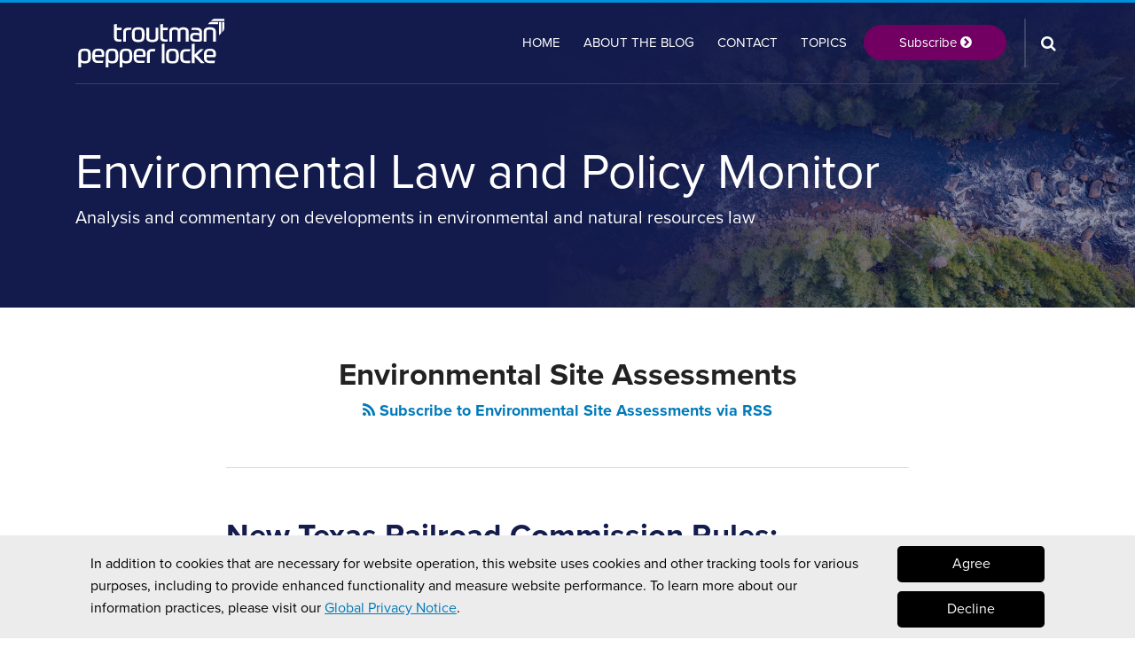

--- FILE ---
content_type: text/html; charset=UTF-8
request_url: https://www.environmentallawandpolicy.com/category/wasteland/environmental-site-assessments/
body_size: 14452
content:
<!DOCTYPE html>


			<!--[if IE 9]>
				<html class=' lxb_af-template_tags-get_html-ie9' lang="en-US">
			<![endif]-->

			<!--[if !(IE 9)]><!-->
				<html class='' lang="en-US">
			<!--<![endif]-->
		
	<head>
				<meta charset='UTF-8' /><meta name='robots' content='index, follow, max-image-preview:large, max-snippet:-1, max-video-preview:-1' />
	<style>img:is([sizes="auto" i], [sizes^="auto," i]) { contain-intrinsic-size: 3000px 1500px }</style>
	
	<!-- This site is optimized with the Yoast SEO plugin v26.4 - https://yoast.com/wordpress/plugins/seo/ -->
	<title>Environmental Site Assessments | Environmental Law and Policy Monitor</title>
	<link rel="canonical" href="https://www.environmentallawandpolicy.com/category/wasteland/environmental-site-assessments/" />
	<meta property="og:locale" content="en_US" />
	<meta property="og:type" content="article" />
	<meta property="og:title" content="Environmental Site Assessments | Environmental Law and Policy Monitor" />
	<meta property="og:url" content="https://www.environmentallawandpolicy.com/category/wasteland/environmental-site-assessments/" />
	<meta property="og:site_name" content="Environmental Law and Policy Monitor" />
	<meta property="og:image" content="https://www.environmentallawandpolicy.com/wp-content/uploads/sites/452/2025/01/Environmental-Law-and-Policy-Monitor-OG-Image.jpg" />
	<meta property="og:image:width" content="1200" />
	<meta property="og:image:height" content="630" />
	<meta property="og:image:type" content="image/jpeg" />
	<meta name="twitter:card" content="summary_large_image" />
	<script type="application/ld+json" class="yoast-schema-graph">{"@context":"https://schema.org","@graph":[{"@type":"CollectionPage","@id":"https://www.environmentallawandpolicy.com/category/wasteland/environmental-site-assessments/","url":"https://www.environmentallawandpolicy.com/category/wasteland/environmental-site-assessments/","name":"Environmental Site Assessments | Environmental Law and Policy Monitor","isPartOf":{"@id":"https://www.environmentallawandpolicy.com/#website"},"breadcrumb":{"@id":"https://www.environmentallawandpolicy.com/category/wasteland/environmental-site-assessments/#breadcrumb"},"inLanguage":"en-US"},{"@type":"BreadcrumbList","@id":"https://www.environmentallawandpolicy.com/category/wasteland/environmental-site-assessments/#breadcrumb","itemListElement":[{"@type":"ListItem","position":1,"name":"Home","item":"https://www.environmentallawandpolicy.com/"},{"@type":"ListItem","position":2,"name":"Waste and Land","item":"https://www.environmentallawandpolicy.com/category/wasteland/"},{"@type":"ListItem","position":3,"name":"Environmental Site Assessments"}]},{"@type":"WebSite","@id":"https://www.environmentallawandpolicy.com/#website","url":"https://www.environmentallawandpolicy.com/","name":"Environmental Law and Policy Monitor","description":"Analysis and commentary on developments in environmental and natural resources law","potentialAction":[{"@type":"SearchAction","target":{"@type":"EntryPoint","urlTemplate":"https://www.environmentallawandpolicy.com/?s={search_term_string}"},"query-input":{"@type":"PropertyValueSpecification","valueRequired":true,"valueName":"search_term_string"}}],"inLanguage":"en-US"}]}</script>
	<!-- / Yoast SEO plugin. -->


<link rel='dns-prefetch' href='//www.googletagmanager.com' />
<link rel='dns-prefetch' href='https://www.environmentallawandpolicy.com' />
<link rel="alternate" type="application/rss+xml" title="Environmental Law and Policy Monitor &raquo; Feed" href="https://www.environmentallawandpolicy.com/feed/" />
<link rel="alternate" type="application/rss+xml" title="Environmental Law and Policy Monitor &raquo; Comments Feed" href="https://www.environmentallawandpolicy.com/comments/feed/" />
<link rel="alternate" type="application/rss+xml" title="Environmental Law and Policy Monitor &raquo; Environmental Site Assessments Category Feed" href="https://www.environmentallawandpolicy.com/category/wasteland/environmental-site-assessments/feed/" />
<link rel='stylesheet' id='wp-block-library-css' href='https://www.environmentallawandpolicy.com/wp-includes/css/dist/block-library/style.min.css?ver=6.8.3' type='text/css' media='all' />
<style id='co-authors-plus-coauthors-style-inline-css' type='text/css'>
.wp-block-co-authors-plus-coauthors.is-layout-flow [class*=wp-block-co-authors-plus]{display:inline}

</style>
<style id='co-authors-plus-avatar-style-inline-css' type='text/css'>
.wp-block-co-authors-plus-avatar :where(img){height:auto;max-width:100%;vertical-align:bottom}.wp-block-co-authors-plus-coauthors.is-layout-flow .wp-block-co-authors-plus-avatar :where(img){vertical-align:middle}.wp-block-co-authors-plus-avatar:is(.alignleft,.alignright){display:table}.wp-block-co-authors-plus-avatar.aligncenter{display:table;margin-inline:auto}

</style>
<style id='co-authors-plus-image-style-inline-css' type='text/css'>
.wp-block-co-authors-plus-image{margin-bottom:0}.wp-block-co-authors-plus-image :where(img){height:auto;max-width:100%;vertical-align:bottom}.wp-block-co-authors-plus-coauthors.is-layout-flow .wp-block-co-authors-plus-image :where(img){vertical-align:middle}.wp-block-co-authors-plus-image:is(.alignfull,.alignwide) :where(img){width:100%}.wp-block-co-authors-plus-image:is(.alignleft,.alignright){display:table}.wp-block-co-authors-plus-image.aligncenter{display:table;margin-inline:auto}

</style>
<link rel='stylesheet' id='contact-form-7-css' href='https://www.environmentallawandpolicy.com/wp-content/plugins/contact-form-7/includes/css/styles.css?ver=6.1.3' type='text/css' media='all' />
<link rel='stylesheet' id='fontawesome-css' href='https://www.environmentallawandpolicy.com/wp-content/plugins/lxb-font-awesome/css/font-awesome.css?ver=4.7' type='text/css' media='all' />
<link rel='stylesheet' id='lxb_af-enqueue-sass-front-css' href='https://www.environmentallawandpolicy.com/wp-content/themes/lxb-apple-fritter/css/front.css?ver=11.3.7' type='text/css' media='all' />
<script type="text/javascript" src="https://www.environmentallawandpolicy.com/wp-includes/js/jquery/jquery.min.js?ver=3.7.1" id="jquery-core-js"></script>
<script type="text/javascript" src="https://www.environmentallawandpolicy.com/wp-includes/js/jquery/jquery-migrate.min.js?ver=3.4.1" id="jquery-migrate-js"></script>
<script type="text/javascript" src="https://www.environmentallawandpolicy.com/wp-content/themes/lxb-apple-fritter/js/script.js?ver=11.3.7" id="lxb_af-enqueue-script-js"></script>
<script type="text/javascript" src="https://www.googletagmanager.com/gtag/js?id=G-JVWWELL7E2" id="gtm_script-js" async="async" data-wp-strategy="async"></script>
<script type="text/javascript" src="https://www.environmentallawandpolicy.com/wp-content/plugins/lxb-dashboard-analytics/js/config.js?ver=1" id="gtm_config-js" async="async" data-wp-strategy="async"></script>
<link rel="https://api.w.org/" href="https://www.environmentallawandpolicy.com/wp-json/" /><link rel="alternate" title="JSON" type="application/json" href="https://www.environmentallawandpolicy.com/wp-json/wp/v2/categories/2079" /><script async src=https://siteimproveanalytics.com/js/siteanalyze_56333.js></script>

<!-- Google tag (gtag.js) -->
<script async src=https://www.googletagmanager.com/gtag/js?id=G-JVWWELL7E2></script>
<script>
window.dataLayer = window.dataLayer || [];
function gtag(){dataLayer.push(arguments);}
gtag('js', new Date());

gtag('config', 'G-JVWWELL7E2');
</script><style class='lxb_af-inline_css'> body { background-position: center 60px; }  body { background-repeat: no-repeat; }  body { background-size: initial; }  body { color: rgb(34, 34, 34); }  .lxb_af-slider .glider-prev,.lxb_af-slider .glider-next,.lxb_af-slider .glider-prev:focus,.lxb_af-slider .glider-next:focus,a,html body.lxb_af-is_maple_bar .LXB_Maple_Bar_Templating-get_memberships_abc a,html body.lxb_af-is_maple_bar .LXB_Maple_Bar_Templating-get_sources_abc a,html body.lxb_af-is_maple_bar .LXB_Maple_Bar_Templating-get_membership_author_abc_by_id a,html body.lxb_af-is_maple_bar .LXB_Maple_Bar_Templating-get_source_author_abc_by_id a,.lxb_af .mejs-controls .mejs-time-rail .mejs-time-current { color: rgb(0, 122, 184); }  html body.lxb_af-is_maple_bar .LXB_Maple_Bar_Templating-get_sources_abc a:after,html body.lxb_af-is_maple_bar .LXB_Maple_Bar_Templating-get_memberships_abc a:after,html body.lxb_af-is_maple_bar .LXB_Maple_Bar_Templating-get_membership_author_abc_by_id a:after,html body.lxb_af-is_maple_bar .LXB_Maple_Bar_Templating-get_source_author_abc_by_id a:after,.lxb_af .mejs-controls .mejs-horizontal-volume-slider .mejs-horizontal-volume-current,html body .glider-dot.active { background-color: rgb(0, 122, 184); }  .lxb_af-slider .glider-dot.active { background-color: rgb(0, 122, 184); }  a:focus img { outline-color: rgb(0, 122, 184); }  .lxb_af-globals-fonts-pairing-source_sans_source_serif blockquote { border-color: rgb(0, 122, 184); }  .lxb_af-nav_walker-item-has_hash_link:hover > a,a:hover,a:active,.current-menu-item > a,.lxb_af-slider .glider-prev:hover,.lxb_af-slider .glider-next:hover { color: rgb(114, 0, 98); }  a:focus { outline-color: rgb(114, 0, 98); }  .lxb_af-accent-color,a.lxb_af-accent-color { color: rgb(0, 145, 218); }  .lxb_af-accent-background_color { background-color: rgb(0, 145, 218); }  body { background-color: #ffffff; }  .lxb_af-grid-display-table .lxb_af-hamburger_parent-is_open .lxb_af-nav_walker-item,.lxb_af-hamburger_parent-is_open .lxb_af-widget:not( :last-child ) { border-color: rgba(255, 255, 255, 0.2); }  .lxb_af-template_tags-get_archive_intro,.lxb_af-maple_bar_template_tags-get_archive_intro,.search-results .lxb_af-panel-main .lxb_af-template_tags-get_archive_intro-search-title,.search-results .lxb_af-panel-main .lxb_af-maple_bar_template_tags-get_archive_intro-search-title,.lxb_af-has_search_in_main .lxb_af-panel-main .lxb_af-template_tags-get_no_posts_found-sorry,.lxb_af-template_tags-get_archives_forms-is_404,.lxb_af-template_tags-get_no_posts_found-sorry,.lxb_af-loop > .lxb_af-template_tags-get_breadcrumbs,.lxb_af-template_tags-get_taxonomy_archive-row,.lxb_af-template_tags-get_taxonomy_archive-cell,.lxb_af-post_footer .lxb_af-template_tags-get_post_nascar:not( :last-child ),.lxb_af-post,.lxb_af-post.lxb_af-not_card,.lxb_af-post .lxb_dga_users_table td,.lxb_af-advanced_categories-get_posts .lxb_af-advanced_categories-get_posts-post,html body.lxb_af-is_wide .lxb_af-post-border,html body.lxb_af-is_maple_bar.author .lxb_af-maple_bar_template_tags-get_author_profile_sidebar-main-box,html body.lxb_af-is_maple_bar.author h4.lxb_af-before_loop_author { border-color: rgb(221, 221, 221); }  body .lxb_af-template_tags-get_post_nascar a,body .lxb_af-template_tags-get_post_nascar a:hover { color: rainbow; }  body .lxb_dga_user_social a,body .lxb_dga_user_social a:hover,.lxb_af-template_tags-get_author_bio_box .lxb_af-template_tags-get_user_nascar a,.lxb_af-template_tags-get_author_bio_box .lxb_af-template_tags-get_user_nascar a:hover,.author .lxb_af-template_tags-get_user_nascar a,.author .lxb_af-template_tags-get_user_nascar a:hover { color: rainbow; }  a.lxb_af-template_tags-get_pagination-button { color: #ffffff; }  a.lxb_af-template_tags-get_pagination-button { background-color: rgb(0, 122, 184); }  a.lxb_af-template_tags-get_pagination-button:hover { background-color: rgb(114, 0, 98); }  .lxb_mct_subscribe_widget_form [type="submit"] { color: #ffffff; }  .lxb_mct_subscribe_widget_form [type="submit"] { background-color: rgb(0, 122, 184); }  .lxb_mct_subscribe_widget_form [type="submit"]:hover { background-color: rgb(114, 0, 98); }  .lxb_dga_list_authors_widget .lxb_dga_users_list a { color: #ffffff; }  .lxb_dga_list_authors_widget .lxb_dga_users_list { background-color: rgb(0, 122, 184); }  .lxb_dga_list_authors_widget .lxb_dga_users_list:hover { background-color: rgb(114, 0, 98); }  .wpcf7 [type="submit"] { color: #ffffff; }  .wpcf7 [type="submit"] { background-color: rgb(0, 122, 184); }  .wpcf7 [type="submit"]:hover { background-color: rgb(114, 0, 98); }  .lxb_af-panel-header,.lxb_af-panel-header .lxb_af-sub_menu.lxb_af-reveal-to_visual { background-color: rgb(20, 27, 77); }  .lxb_af-panel-header { background-image:  url( https://www.environmentallawandpolicy.com/wp-content/uploads/sites/452/2024/11/Blog_Masthead_EnvironmentalLawPolicyMonitor_Final-1.jpg ) ; }  .lxb_af-panel-header { background-position: right top; }  .lxb_af-panel-header { background-size: cover; }  .lxb_af-panel-header { background-repeat: no-repeat; }  .lxb_af-widgets-top_stripe { position: initial; }  .lxb_af-widgets-top_stripe .lxb_af-slider .glider-prev,.lxb_af-widgets-top_stripe .lxb_af-slider .glider-next,.lxb_af-widgets-top_stripe .lxb_af-slider .glider-prev:focus,.lxb_af-widgets-top_stripe .lxb_af-slider .glider-next:focus,.lxb_af-widgets-top_stripe a { color: rgb(255, 255, 255); }  .lxb_af-widgets-top_stripe .lxb_af-slider .glider-dot.active { background-color: rgb(255, 255, 255); }  .lxb_af-widgets-top_stripe .lxb_af-nav_walker-item-has_hash_link:hover > a,.lxb_af-widgets-top_stripe a:hover,.lxb_af-widgets-top_stripe a:active,.lxb_af-widgets-top_stripe .current-menu-item > a,.lxb_af-widgets-top_stripe .lxb_af-slider .glider-prev:hover,.lxb_af-widgets-top_stripe .lxb_af-slider .glider-next:hover { color: rgba(255, 255, 255, 0.7); }  .lxb_af-widgets-top_stripe a:focus { outline-color: rgba(255, 255, 255, 0.7); }  .lxb_af-widgets-top_stripe { border-top: none !important; }  .lxb_af-widgets-top_stripe { border-right: none !important; }  .lxb_af-widgets-top_stripe { border-left: none !important; }  .lxb_af-widgets-top_stripe { border-style: solid; }  .lxb_af-widgets-top_stripe { border-width: 1px; }  .lxb_af-widgets-top_stripe { border-color: rgb(58, 64, 106); }  .lxb_af-widgets-top_stripe a { text-decoration: none; }  .lxb_af-widgets-masthead { min-height: px; }  .lxb_af-widgets-masthead .lxb_af-slider .glider-prev,.lxb_af-widgets-masthead .lxb_af-slider .glider-next,.lxb_af-widgets-masthead .lxb_af-slider .glider-prev:focus,.lxb_af-widgets-masthead .lxb_af-slider .glider-next:focus,.lxb_af-widgets-masthead a { color: rgb(255, 255, 255); }  .lxb_af-widgets-masthead .lxb_af-slider .glider-dot.active { background-color: rgb(255, 255, 255); }  .lxb_af-widgets-masthead .lxb_af-nav_walker-item-has_hash_link:hover > a,.lxb_af-widgets-masthead a:hover,.lxb_af-widgets-masthead a:active,.lxb_af-widgets-masthead .current-menu-item > a,.lxb_af-widgets-masthead .lxb_af-slider .glider-prev:hover,.lxb_af-widgets-masthead .lxb_af-slider .glider-next:hover { color: rgb(0, 145, 218); }  .lxb_af-widgets-masthead a:focus { outline-color: rgb(0, 145, 218); }  .lxb_af-widgets-masthead { border-top: none !important; }  .lxb_af-widgets-masthead { border-right: none !important; }  .lxb_af-widgets-masthead { border-left: none !important; }  .lxb_af-widgets-masthead { border-style: solid; }  .lxb_af-widgets-masthead { border-width: 1px; }  .lxb_af-widgets-masthead { border-color: rgba(255, 255, 255, 0.16); }  .lxb_af-widgets-masthead { background-position: bottom right; }  .lxb_af-widgets-masthead { background-size: initial; } 
									@media ( max-width : 770px ) {
										.lxb_af-widgets-masthead {
											background-image: none;
										}
									}
								 .lxb_af-widgets-masthead a { text-decoration: none; }  .lxb_af-widgets-bottom_stripe { border-width: px; }  .lxb_af-widgets-bottom_stripe { border-color: rgb(0, 145, 218); }  .lxb_af-widgets-bottom_stripe a { text-decoration: none; }  .lxb_af-widgets-bottom_stripe { background-position: bottom right; }  .lxb_af-widgets-bottom_stripe { background-size: auto 100%; } 
									@media ( max-width : 770px ) {
										.lxb_af-widgets-bottom_stripe {
											background-image: none;
										}
									}
								 
					.lxb_af-card,
					.lxb_af-panel-main
				 { border-top: none !important; }  
					.lxb_af-card,
					.lxb_af-panel-main
				 { border-right: none !important; }  
					.lxb_af-card,
					.lxb_af-panel-main
				 { border-left: none !important; }  
					.lxb_af-card,
					.lxb_af-panel-main
				 { border-style: solid; }  .lxb_af-card,.lxb_af-panel-main { border-width: 3px; }  .lxb_af-post.lxb_af-not_card.lxb_af-grid-magazine-cell,.lxb_af-grid-magazine-cell,.lxb_af-grid-magazine-row,.lxb_af-card,.lxb_af-panel-main { border-color: rgb(221, 221, 221); }  .lxb_af-widgets-sidebar a { text-decoration: none; }  .lxb_af-widgets-sidebar { border-width: px; }  a.lxb_af-template_tags-get_linked_post_title-link { color: rgb(20, 27, 77); }  a.lxb_af-template_tags-get_linked_post_title-link:hover { color: rgb(0, 145, 218); }  a.lxb_af-template_tags-get_linked_post_title-link:focus { outline-color: rgb(0, 145, 218); }  .lxb_af-template_tags-get_author_bio_box .lxb_af-template_tags-get_author-linked_avatar { width: px; }  .lxb_af-template_tags-get_author_bio_boxes { background-color: rgba(0, 145, 218, 0.05); }  .lxb_af-widgets-main_header a { text-decoration: none; }  .lxb_af-widgets-main_header { border-width: px; } 
											#lxb_af-widgets-home_page_featured { padding :  ; }
										 .lxb_af-widgets-home_page_featured a { text-decoration: none; }  .lxb_af-widgets-home_page_featured { border-width: px; } 
											html body .lxb_af-page .lxb_af-loop .lxb_af-widgets.lxb_af-widgets-interstitial { padding : 30px 20px ; }
										
											/* large */
											@media ( min-width : 900px ) {
												html body .lxb_af-page .lxb_af-loop .lxb_af-widgets.lxb_af-widgets-interstitial { padding :  ; }
											}
										
											/* medium */
											@media ( max-width : 900px ) and ( min-width : 770px ) {
												html body .lxb_af-page .lxb_af-loop .lxb_af-widgets.lxb_af-widgets-interstitial { padding :  ; }
											}
										
											/* small */
											@media ( max-width : 770px ) {
												html body .lxb_af-page .lxb_af-loop .lxb_af-widgets.lxb_af-widgets-interstitial { padding :  ; }
											}
										 .lxb_af-widgets-interstitial { color: rgb(255, 255, 255); }  .lxb_af-widgets-interstitial a { text-decoration: none; }  .lxb_af-box-full.lxb_af-widgets-interstitial,.lxb_af-box-constrained.lxb_af-widgets-interstitial .lxb_af-interstitial-inner_wrapper { background-color: rgb(114, 0, 98); }  .lxb_af-box-full.lxb_af-widgets-interstitial,.lxb_af-box-constrained.lxb_af-widgets-interstitial .lxb_af-interstitial-inner_wrapper { border-width: px; }  .lxb_af-widgets-main_footer a { text-decoration: none; }  .lxb_af-widgets-main_footer { border-width: px; }  .lxb_af-trailer { border-right: none !important; }  .lxb_af-trailer { border-bottom: none !important; }  .lxb_af-trailer { border-left: none !important; }  .lxb_af-trailer { border-style: solid; }  .lxb_af-trailer { border-width: 20px; }  .lxb_af-trailer { border-color: rgb(255, 255, 255); }  .lxb_af-widgets-trailer_top a { text-decoration: none; }  .lxb_af-widgets-trailer_top { border-width: px; }  .lxb_af-widgets-trailer_contact a { text-decoration: none; }  .lxb_af-widgets-trailer_extras a { text-decoration: none; }  .lxb_af-widgets-colophon a { text-decoration: none; }  .lxb_af-widgets-colophon { border-right: none !important; }  .lxb_af-widgets-colophon { border-bottom: none !important; }  .lxb_af-widgets-colophon { border-left: none !important; }  .lxb_af-widgets-colophon { border-style: solid; }  .lxb_af-widgets-colophon { border-width: 1px; }  .lxb_af-widgets-colophon { border-color: rgb(221, 221, 221); }  body .lxb_af-post_content p.is-style-callout { background-color: #f2f2f2; }  body .lxb_af-post_content p.is-style-callout { color: #000; }  body .lxb_af-post_content ol.is-style-callout,body .lxb_af-post_content ul.is-style-callout { background-color: #f2f2f2; }  body .lxb_af-post_content ol.is-style-callout,body .lxb_af-post_content ul.is-style-callout { color: #000; }  .wp-block-button.is-style-warning .wp-block-button__link { background-color: #cc0000; }  .lxb_af-post_content button.is-style-warning .wp-block-button__link { color: #FFF; } </style>
			<!-- Added by lxb_af-typekit-style -->	
			<style>.lxb_af-header_text,h1,h2,h3,h4,h5,h6,dt,nav,.lxb_af-button,button,input[type='submit'] { font-family: 'proxima-nova','proxima-nova-1','proxima-nova-2', helvetica, arial }.lxb_af-body_text, .lxb_af-accent-body_text, nav.lxb_af-template_tags-get_breadcrumbs, body { font-family: 'proxima-nova','proxima-nova-1','proxima-nova-2', helvetica, arial }</style>
		
				
				<link data-lxb_af_media_switch='all' rel='stylesheet' href='https://use.typekit.net/rqk6xun.css' media='print'>
			
			<style>
				.mc_website, body .main .mc_website {
					border: 0 !important;
					clip: rect( 1px, 1px, 1px, 1px );
					height: 0 !important;
					overflow: hidden !important;
					padding: 0 !important;
					position: absolute !important;
					width: 0 !important;
				}
				
				.screen-reader-text {
					clip: rect( 1px, 1px, 1px, 1px );
					height: 1px;
					overflow: hidden;
					position: absolute !important;
					width: 1px;
				}
			</style>
		<link rel="icon" href="https://www.environmentallawandpolicy.com/wp-content/uploads/sites/452/2020/06/cropped-siteicon-32x32.png" sizes="32x32" />
<link rel="icon" href="https://www.environmentallawandpolicy.com/wp-content/uploads/sites/452/2020/06/cropped-siteicon-192x192.png" sizes="192x192" />
<link rel="apple-touch-icon" href="https://www.environmentallawandpolicy.com/wp-content/uploads/sites/452/2020/06/cropped-siteicon-180x180.png" />
<meta name="msapplication-TileImage" content="https://www.environmentallawandpolicy.com/wp-content/uploads/sites/452/2020/06/cropped-siteicon-270x270.png" />
<meta name="viewport" content="width=device-width, initial-scale=1" /><link rel="profile" href="//gmpg.org/xfn/11">		<style type="text/css" id="wp-custom-css">
			/* #lxb_af-widgets-masthead.lxb_af-grid-display-table.lxb_af-not_hamburger_grandparent {
    padding-top: 0px;
    padding-bottom: 5px;} */

.lxb_af-panel-header  {
	border-top:3px solid #0091da;
}

	#lxb_af-widgets-interstitial {
	background-image: linear-gradient(30deg, #141B4D, #0091da);}

/* Topics Page Adjust */
	.lxb_af-template_tags-get_taxonomy_archive-term_title a {
		color:#000 !important;
		text-decoration:none !important;
		font-size:22px;
		line-height:3px;
	}
	.lxb_af-template_tags-get_taxonomy_archive-term_title a:hover {
		color:#007ab8 !important;
	}
	.lxb_af-template_tags-get_taxonomy_archive-post-title {
		font-size:16px;
	}
	hr {
		border:none !important;
		height:1px;
		width:100%;
		color:#ccc;
		background-color:#ccc;
		margin:35px 0px;
	}
	@media (max-width:770px) {.lxb_af-hamburger_grandparent-is_open {
		background-color:#141B4D !important;
		}}
@media (min-width:770px) {
	[class*='-box-constrained']>.lxb_af-widgets, .lxb_af-widgets[class*='-box-constrained'] {
    padding-left: 3px;
    padding-right: 3px;
}
}		</style>
		<script id='LXB_DBA_Localize' type='application/json'>{"subsite_measurement_id":"G-JVWWELL7E2","network_measurement_id":"","needs_consent":true}</script>			<style>
				.lxb_accordion_links_icon_widget-links-rainbow [class*='twitter']   { color: #1E3050; }
				.lxb_accordion_links_icon_widget-links-rainbow [class*='facebook']  { color: #3b5998; }
				.lxb_accordion_links_icon_widget-links-rainbow [class*='google']    { color: #dd4b39; }
				.lxb_accordion_links_icon_widget-links-rainbow [class*='linkedin']  { color: #007bb6; }
				.lxb_accordion_links_icon_widget-links-rainbow [class*='flickr']    { color: #ff0084; }
				.lxb_accordion_links_icon_widget-links-rainbow [class*='instagram'] { color: #3f729b; }
				.lxb_accordion_links_icon_widget-links-rainbow [class*='pinterest'] { color: #c92228; }
				.lxb_accordion_links_icon_widget-links-rainbow [class*='youtube']   { color: #bb0000; }

				.lxb_accordion_links_icon_widget-links-black .lxb_accordion_links_icon_widget-link > * { color: black; }
				.lxb_accordion_links_icon_widget-links-white .lxb_accordion_links_icon_widget-link > * { color: white; }

				.lxb_accordion_links_icon_widget-sr_only {
					position: absolute;
					width: 1px;
					height: 1px;
					padding: 0;
					margin: -1px;
					overflow: hidden;
					clip: rect(0,0,0,0);
					border: 0;
				}

			</style>
		<style type='text/css' > 
			.lxb_af-lexblog_credit-widget-link,
			.lxb_af-lexblog_credit-widget-link:hover {
				color: rgb(34, 34, 34) !important;
			} </style><style type='text/css' > #lxb_af-marquee-3 h1.lxb_af-marquee-widget-title { font-size: 55px;}
				@media ( max-width : 580px ) {
						#lxb_af-marquee-3 h1.lxb_af-marquee-widget-title {
							font-size: 44px;
						}
					}
			
				@media ( max-width : 400px ) {
						#lxb_af-marquee-3 h1.lxb_af-marquee-widget-title {
							font-size: 35.2px;
						}
					}
			#lxb_af-marquee-3 p.lxb_af-marquee-widget-tagline { font-size: 20px;}
				@media ( max-width : 580px ) {
						#lxb_af-marquee-3 p.lxb_af-marquee-widget-tagline {
							font-size: 16px;
						}
					}
			
				@media ( max-width : 400px ) {
						#lxb_af-marquee-3 p.lxb_af-marquee-widget-tagline {
							font-size: 16px;
						}
					}
			 </style><style type='text/css' > 
					@media( min-width : 770px ) {
						#lxb_af-nav-3 .lxb_af-nav_walker-item-link { font-size: 15px; }
					}
				
					@media( min-width : 770px ) {
						#lxb_af-nav-3 nav > .lxb_af-nav_walker-item:not( :first-child ) { margin-left: 13px; }
						#lxb_af-nav-3 nav > .lxb_af-nav_walker-item:not( :last-child ) { margin-right: 13px; }						
					}
				
					@media( min-width : 770px ) {
						#lxb_af-nav-9 .lxb_af-nav_walker-item-link { font-size: 15px; }
					}
				
					@media( min-width : 770px ) {
						#lxb_af-nav-9 nav > .lxb_af-nav_walker-item:not( :first-child ) { margin-left: 11px; }
						#lxb_af-nav-9 nav > .lxb_af-nav_walker-item:not( :last-child ) { margin-right: 11px; }						
					}
				
					@media( min-width : 770px ) {
						#lxb_af-nav-11 .lxb_af-nav_walker-item-link { font-size: 15px; }
					}
				
					@media( min-width : 770px ) {
						#lxb_af-nav-11 nav > .lxb_af-nav_walker-item:not( :first-child ) { margin-left: 11px; }
						#lxb_af-nav-11 nav > .lxb_af-nav_walker-item:not( :last-child ) { margin-right: 11px; }						
					}
				
					@media( min-width : 770px ) {
						#lxb_af-nav-16 .lxb_af-nav_walker-item-link { font-size: 15px; }
					}
				
					@media( min-width : 770px ) {
						#lxb_af-nav-16 nav > .lxb_af-nav_walker-item:not( :first-child ) { margin-left: 11px; }
						#lxb_af-nav-16 nav > .lxb_af-nav_walker-item:not( :last-child ) { margin-right: 11px; }						
					}
				
					@media( min-width : 770px ) {
						#lxb_af-nav-20 .lxb_af-nav_walker-item-link { font-size: 13px; }
					}
				
					@media( min-width : 770px ) {
						#lxb_af-nav-20 nav > .lxb_af-nav_walker-item:not( :first-child ) { margin-left: 8px; }
						#lxb_af-nav-20 nav > .lxb_af-nav_walker-item:not( :last-child ) { margin-right: 8px; }						
					}
				
					@media( min-width : 770px ) {
						#lxb_af-nav-22 .lxb_af-nav_walker-item-link { font-size: 13px; }
					}
				
					@media( min-width : 770px ) {
						#lxb_af-nav-22 nav > .lxb_af-nav_walker-item:not( :first-child ) { margin-left: 5px; }
						#lxb_af-nav-22 nav > .lxb_af-nav_walker-item:not( :last-child ) { margin-right: 5px; }						
					}
				 </style><style type='text/css' > #lxb_af-call_to_action-5.lxb_af-call_to_action a.lxb_af-button { font-size: 15px;}#lxb_af-call_to_action-5.lxb_af-call_to_action a.lxb_af-button { 
						border-radius: 60px;
						text-align: center;
					}#lxb_af-call_to_action-5.lxb_af-call_to_action a.lxb_af-button { 
						text-transform: inherit;
					}#lxb_af-call_to_action-5.lxb_af-call_to_action a.lxb_af-button { 
						color: rgb(255, 255, 255);
					}#lxb_af-call_to_action-5.lxb_af-call_to_action a.lxb_af-button { 
						background-color: rgb(114, 0, 98);
					}#lxb_af-call_to_action-5.lxb_af-call_to_action a.lxb_af-button:hover { 
						background-color: rgb(20, 27, 77);
					}#lxb_af-call_to_action-9.lxb_af-call_to_action a.lxb_af-button { font-size: 16px;}#lxb_af-call_to_action-9.lxb_af-call_to_action a.lxb_af-button { 
						border-radius: 50px;
						text-align: center;
					}#lxb_af-call_to_action-9.lxb_af-call_to_action a.lxb_af-button { 
						text-transform: inherit;
					}#lxb_af-call_to_action-9.lxb_af-call_to_action a.lxb_af-button { 
						color: rgb(255, 255, 255);
					}#lxb_af-call_to_action-9.lxb_af-call_to_action a.lxb_af-button { 
						background-color: rgba(255, 255, 255, 0);
					}#lxb_af-call_to_action-9.lxb_af-call_to_action a.lxb_af-button:hover { 
						background-color: rgb(20, 27, 77);
					}#lxb_af-call_to_action-9.lxb_af-call_to_action a.lxb_af-button { 
						border-width: 1px;
						border-style: solid;
					}#lxb_af-call_to_action-9.lxb_af-call_to_action a.lxb_af-button { 
						border-color: rgb(255, 255, 255);
					}#lxb_af-call_to_action-9.lxb_af-call_to_action a.lxb_af-button { 
						font-weight: normal;
					}#lxb_af-call_to_action-9.lxb_af-call_to_action a.lxb_af-button { 
						letter-spacing: 0px;
					}#lxb_af-call_to_action-17.lxb_af-call_to_action a.lxb_af-button { font-size: 15px;}#lxb_af-call_to_action-17.lxb_af-call_to_action a.lxb_af-button { 
						border-radius: 50px;
						text-align: center;
					}#lxb_af-call_to_action-17.lxb_af-call_to_action a.lxb_af-button { 
						text-transform: inherit;
					}#lxb_af-call_to_action-17.lxb_af-call_to_action a.lxb_af-button { 
						color: rgb(255, 255, 255);
					}#lxb_af-call_to_action-17.lxb_af-call_to_action a.lxb_af-button { 
						background-color: #720062;
					}#lxb_af-call_to_action-17.lxb_af-call_to_action a.lxb_af-button:hover { 
						background-color: rgba(0, 0, 0, 0);
					}#lxb_af-call_to_action-17.lxb_af-call_to_action a.lxb_af-button { 
						border-width: 1px;
						border-style: solid;
					}#lxb_af-call_to_action-17.lxb_af-call_to_action a.lxb_af-button { 
						border-color: rgb(114, 0, 98);
					}#lxb_af-call_to_action-17.lxb_af-call_to_action a.lxb_af-button:hover { 
						color: rgb(255, 255, 255);
					}#lxb_af-call_to_action-17.lxb_af-call_to_action a.lxb_af-button { 
						font-weight: normal;
					}#lxb_af-call_to_action-17.lxb_af-call_to_action a.lxb_af-button { 
						letter-spacing: 0px;
					} </style><script id='LXB_AF_Breakpoints' type='application/json'>{"full_bleed":1710,"max":1100,"large":900,"medium":770,"small":580,"xsmall":400,"min":320}</script><style type='text/css' > 
									/* global, with legacy media query */
									@media ( min-width : 770px ) {
										#text-3 {  padding : 0px 20px ;  }
									}
								
								/* small */
								@media ( max-width : 770px ) {
									#text-3 {  padding : 0px ;  }
								}
							
									/* global, with legacy media query */
									@media ( min-width : 770px ) {
										#text-5 {  padding : 0px 20px ;  }
									}
								
								/* small */
								@media ( max-width : 770px ) {
									#text-5 {  padding : 0px ;  }
								}
							
									/* global, with legacy media query */
									@media ( min-width : 770px ) {
										#text-6 {  padding : 0px 20px ;  }
									}
								
								/* small */
								@media ( max-width : 770px ) {
									#text-6 {  padding : 0px ;  }
								}
							
									/* global, with legacy media query */
									@media ( min-width : 770px ) {
										#text-16 {  padding : 0px 20px ;  }
									}
								
								/* small */
								@media ( max-width : 770px ) {
									#text-16 {  padding : 0px ;  }
								}
							
									/* global, with legacy media query */
									@media ( min-width : 770px ) {
										#text-18 {  padding : 0px ;  }
									}
								
									/* global, with legacy media query */
									@media ( min-width : 770px ) {
										#lxb_af-divider-14 {  padding : 30px 0px ;  }
									}
								
									/* global, with legacy media query */
									@media ( min-width : 770px ) {
										#lxb_af-divider-16 {  padding : 0px 0px 20px 0px ;  }
									}
								
								/* small */
								@media ( max-width : 770px ) {
									#lxb_af-divider-16 {  padding : 0px 0px 20px 0px ;  }
								}
							
									/* global, with legacy media query */
									@media ( min-width : 770px ) {
										#lxb_af-divider-18 {  padding : 0px 0px 20px 0px ;  }
									}
								
								/* small */
								@media ( max-width : 770px ) {
									#lxb_af-divider-18 {  padding : 0px 0px 20px 0px ;  }
								}
							
									/* global, with legacy media query */
									@media ( min-width : 770px ) {
										#lxb_af-divider-20 {  padding : 30px 0px ;  }
									}
								
									/* global, with legacy media query */
									@media ( min-width : 770px ) {
										#lxb_af-divider-30 {  padding : 30px 0px ;  }
									}
								
									/* global, with legacy media query */
									@media ( min-width : 770px ) {
										#lxb_af-divider-31 {  padding : 0px 0px 20px 0px ;  }
									}
								
								/* small */
								@media ( max-width : 770px ) {
									#lxb_af-divider-31 {  padding : 0px 0px 20px 0px ;  }
								}
							
									/* global, with legacy media query */
									@media ( min-width : 770px ) {
										#lxb_af-divider-35 {  padding : 30px 0px ;  }
									}
								
									/* global, with legacy media query */
									@media ( min-width : 770px ) {
										#lxb_af-divider-38 {  padding : 30px 0px ;  }
									}
								
									/* global, with legacy media query */
									@media ( min-width : 770px ) {
										#lxb_af-divider-45 {  padding : 0px 10px ;  }
									}
								
									/* global, with legacy media query */
									@media ( min-width : 770px ) {
										#lxb_af-firm_credit-7 {  padding : 0px ;  }
									}
								
								/* small */
								@media ( max-width : 770px ) {
									#lxb_af-firm_credit-9 {  padding : 0px 0px 30px 0px ;  }
								}
							
									/* global, with legacy media query */
									@media ( min-width : 770px ) {
										#lxb_af-marquee-3 {  padding : 40px 0px 60px 0px ;  }
									}
								
								/* small */
								@media ( max-width : 770px ) {
									#lxb_af-marquee-3 {  padding : 20px ;  }
								}
							
									/* global, with legacy media query */
									@media ( min-width : 770px ) {
										#lxb_af-call_to_action-5 {  padding : 0px 0px 0px 15px ;  }
									}
								
								/* small */
								@media ( max-width : 770px ) {
									#lxb_af-call_to_action-5 {  padding : 0px 30px ;  }
								}
							
								/* large */
								@media ( min-width : 900px ) {
									#lxb_af-call_to_action-17 {  padding : 0 10px ;  }
								}
							
								/* medium */
								@media ( max-width : 900px ) and ( min-width : 770px ) {
									#lxb_af-call_to_action-17 {  padding : 0 10px ;  }
								}
							
									/* global, with legacy media query */
									@media ( min-width : 770px ) {
										#lxb_af-responsive_image-3 {  padding : 0px 0px 0px 0px ;  }
									}
								
								/* small */
								@media ( max-width : 770px ) {
									#lxb_af-responsive_image-3 {  padding : 10px 10px 20px 10px ;  }
								}
							
									/* global, with legacy media query */
									@media ( min-width : 770px ) {
										#lxb_af-responsive_image-16 {  padding : 0px ;  }
									}
								
								/* global */
								#lxb_af-widget_area_title-5 .lxb_af-widget_area_title-widget-title-group {  font-size : 22px ;  }
							
								/* small */
								@media ( max-width : 770px ) {
									#lxb_af-widget_area_title-5 .lxb_af-widget_area_title-widget-title-group {  font-size : 20px ;  }
								}
							
									/* global, with legacy media query */
									@media ( min-width : 770px ) {
										#lxb_af-widget_area_title-5 {  padding : 10px 0px 0px 0px ;  }
									}
								
								/* small */
								@media ( max-width : 770px ) {
									#lxb_af-widget_area_title-5 {  padding : 0px ;  }
								}
							
								/* global */
								#lxb_af-widget_area_title-6 .lxb_af-widget_area_title-widget-title-group {  font-size : 16px ;  }
							
									/* global, with legacy media query */
									@media ( min-width : 770px ) {
										#lxb_af-widget_area_title-6 {  padding : 0px 0px 10px 15px ;  }
									}
								
								/* small */
								@media ( max-width : 770px ) {
									#lxb_af-widget_area_title-6 {  padding : 10px 20px 10px 0px ;  }
								}
							
								/* global */
								#lxb_af-widget_area_title-15 .lxb_af-widget_area_title-widget-title-group {  font-size : 22px ;  }
							
									/* global, with legacy media query */
									@media ( min-width : 770px ) {
										#lxb_af-widget_area_title-15 {  padding : 10px 0px 4px 0px ;  }
									}
								
								/* small */
								@media ( max-width : 770px ) {
									#lxb_af-widget_area_title-15 {  padding : 0px ;  }
								}
							
								/* global */
								#lxb_af-widget_area_title-17 .lxb_af-widget_area_title-widget-title-group {  font-size : 22px ;  }
							
									/* global, with legacy media query */
									@media ( min-width : 770px ) {
										#lxb_af-widget_area_title-17 {  padding : 10px 0px 4px 0px ;  }
									}
								
								/* small */
								@media ( max-width : 770px ) {
									#lxb_af-widget_area_title-17 {  padding : 0px ;  }
								}
							
								/* global */
								#lxb_af-widget_area_title-18 .lxb_af-widget_area_title-widget-title-group {  font-size : 16px ;  }
							
									/* global, with legacy media query */
									@media ( min-width : 770px ) {
										#lxb_af-widget_area_title-18 {  padding : 0px 0px 10px 15px ;  }
									}
								
								/* small */
								@media ( max-width : 770px ) {
									#lxb_af-widget_area_title-18 {  padding : 0px ;  }
								}
							
								/* global */
								#lxb_af-widget_area_title-19 .lxb_af-widget_area_title-widget-title-group {  font-size : 16px ;  }
							
									/* global, with legacy media query */
									@media ( min-width : 770px ) {
										#lxb_af-widget_area_title-19 {  padding : 0px 0px 0px 15px ;  }
									}
								
								/* small */
								@media ( max-width : 770px ) {
									#lxb_af-widget_area_title-19 {  padding : 0px ;  }
								}
							
								/* global */
								#lxb_af-widget_area_title-21 .lxb_af-widget_area_title-widget-title-group {  font-size : 26px ;  }
							
									/* global, with legacy media query */
									@media ( min-width : 770px ) {
										#lxb_af-widget_area_title-21 {  padding : 10px 0px 0px ;  }
									}
								
								/* global */
								#lxb_af-widget_area_title-35 .lxb_af-widget_area_title-widget-title-group {  font-size : 22px ;  }
							
									/* global, with legacy media query */
									@media ( min-width : 770px ) {
										#lxb_af-widget_area_title-35 {  padding : 10px 0px 4px 0px ;  }
									}
								
								/* small */
								@media ( max-width : 770px ) {
									#lxb_af-widget_area_title-35 {  padding : 0px ;  }
								}
							
								/* global */
								#lxb_af-widget_area_title-36 .lxb_af-widget_area_title-widget-title-group {  font-size : 16px ;  }
							
									/* global, with legacy media query */
									@media ( min-width : 770px ) {
										#lxb_af-widget_area_title-36 {  padding : 0px 0px 0px 15px ;  }
									}
								
								/* small */
								@media ( max-width : 770px ) {
									#lxb_af-widget_area_title-36 {  padding : 0px ;  }
								}
							
									/* global, with legacy media query */
									@media ( min-width : 770px ) {
										#lxb_af-rss_featured_posts-3 {  padding : 0px 15px ;  }
									}
								
								/* small */
								@media ( max-width : 770px ) {
									#lxb_af-rss_featured_posts-3 {  padding : 0px 20px 30px 0px ;  }
								}
							
									/* global, with legacy media query */
									@media ( min-width : 770px ) {
										#lxb_af-rss_featured_posts-5 {  padding : 0px 15px ;  }
									}
								
								/* small */
								@media ( max-width : 770px ) {
									#lxb_af-rss_featured_posts-5 {  padding : 0px 20px 30px 0px ;  }
								}
							
									/* global, with legacy media query */
									@media ( min-width : 770px ) {
										#lxb_af-rss_featured_posts-6 {  padding : 0px 15px ;  }
									}
								
								/* small */
								@media ( max-width : 770px ) {
									#lxb_af-rss_featured_posts-6 {  padding : 0px 20px 30px 0px ;  }
								}
							
									/* global, with legacy media query */
									@media ( min-width : 770px ) {
										#lxb_af-rss_featured_posts-13 {  padding : 0px 15px ;  }
									}
								
								/* small */
								@media ( max-width : 770px ) {
									#lxb_af-rss_featured_posts-13 {  padding : 0px 20px 30px 0px ;  }
								}
							
									/* global, with legacy media query */
									@media ( min-width : 770px ) {
										#lxb_af-rss_featured_posts-15 {  padding : 0px 0px 5px 0px ;  }
									}
								 </style>	</head>
	
		<body class="archive category category-environmental-site-assessments category-2079 wp-embed-responsive wp-theme-lxb-apple-fritter lxb_af-is_front_end lxb_af-content-width-740 lxb_af-is_pluralar lxb_af-is_first_page lxb_af-is_paginationed_page lxb_af-user_is_not_priveleged lxb_af-is_not_cards lxb_af-is_not_magazine lxb_af-is_single_column lxb_af-globals-design-post_share_icon_color_scheme-rainbow lxb_af-globals-design-author_follow_icon_color_scheme-rainbow lxb_af-globals-fonts-pairing-proxima_nova lxb_af-header-top_stripe-vertical_whitespace-500 lxb_af-header-top_stripe-position-initial lxb_af-header-masthead-widget_layout-grid lxb_af-header-masthead-hide_from_media-narrow lxb_af-header-bottom_stripe-widget_layout-default lxb_af-main-layout_design-byline_last_sep- lxb_af-main-layout_design-archive_header-loop lxb_af-main-content-breadcrumbs-hide_breadcrumbs lxb_af-main-content-excerpt_max_words-50 lxb_af-main-content-hide_continue_reading-1 lxb_af-main-content-post_byline_href-author_archive lxb_af-main-content-categories-post_header lxb_af-main-content-nascar-in_post_footerindex_after_post lxb_af-main-content-nascar_which_links-emailtwitterfacebooklinkedinprint lxb_af-main-content-post_author_bio_box-1 lxb_af-main-content-related_posts-1 lxb_af-main-content-related_posts_section_title-RelatedPosts lxb_af-main-content-index_top_image_crop-wide lxb_af-main-content-single_top_image_crop-wide lxb_af-main-home_page_featured-box-constrained lxb_af-main-interstitial-padding-30px20px lxb_af-main-interstitial-which_templates-indexsingle-post lxb_af-main-interstitial-after_which_paragraph-after lxb_af-main-main_footer-widget_layout-grid lxb_af-footer-trailer_contact-align-left lxb_af-footer-trailer_contact-width-311 lxb_af-footer-trailer_extras-align-right lxb_af-footer-trailer_extras-width-811 lxb_af-blocks-core_paragraph-callout_bg-f2f2f2 lxb_af-blocks-core_paragraph-callout_text-000 lxb_af-blocks-core_list-callout_bg-f2f2f2 lxb_af-blocks-core_list-callout_text-000 lxb_af-blocks-core_button-warning_button_bg-cc0000 lxb_af-blocks-core_button-warning_button_text-FFF lxb_af-typekit-has_kit lxb_af-typekit-rqk6xun  has_support_pin " >

		<!-- before wp_body_open -->
				<!-- after wp_body_open -->

				<a class='screen-reader-text lxb_af-template_tags-get_skip_link' href='#lxb_af-loop'>Skip to content</a>
				<div class='lxb_af-page' >

						<header role='banner' class='lxb_af lxb_af-background_color-rgb20-27-77 lxb_af-background_image-5733 lxb_af-background_position-righttop lxb_af-background_repeat-no-repeat lxb_af-background_size-cover lxb_af-box-full lxb_af-panel lxb_af-panel-header lxb_af-grid-parade'>
				
			<div  id='lxb_af-widgets-top_stripe' class='lxb_af lxb_af-box-constrained lxb_af-drop_shadow- lxb_af-position-initial lxb_af-text_decoration-none lxb_af-vertical_whitespace-500 lxb_af-widgets lxb_af-widgets-top_stripe lxb_af-grid-parade lxb_af-grid-display-table     lxb_af-hamburger_grandparent lxb_af-hamburger_grandparent-is_closed lxb_af-has_no_bg  '>
				<div class='lxb_af-top_stripe-inner_wrapper lxb_af-inner_wrapper lxb_af-grid-clear lxb_af-hamburger_parent lxb_af-hamburger_parent-is_closed'>
					<section id="lxb_af-hamburger-3" class="lxb_af-widget lxb_af-hamburger lxb_af-grid-display-table_cell lxb_af-widgets-top_stripe-widget lxb_af-hamburger-position-right lxb_af-hide_edit_shortcut" ><h3 class='lxb_af-hamburger-widget-toggle-title lxb_af-hamburger-widget-toggle-position-right'><a aria-label='menu' aria-expanded='false' class='lxb_af-hamburger-widget-toggle lxb_af-toggle lxb_af-hide-gt-medium lxb_af-toggle-is_closed' href='#'><span class='lxb_af-hamburger-widget-toggle_icon icon-reorder lxb_af-hamburger-widget-toggle_icon-size_500'></span> <span class='lxb_af-hamburger-widget-toggle_label lxb_af-hamburger-widget-toggle_label-icon-reorder ' style='font-size: 11px' >menu</span></a></h3></section><section id="lxb_af-firm_credit-7" class="lxb_af-widget lxb_af-firm_credit lxb_af-grid-display-table_cell lxb_af-widgets-top_stripe-widget lxb_af-is_not_hamburger lxb_af-has_hamburger_sibling lxb_af-is_stuck_to_hamburger lxb_af-hamburger-position-right lxb_af-text_align-left lxb_af-padding-0px lxb_af-grid-width-1_of_4" ><div class='lxb_af-firm_credit-widget-logo-wrap'><a class='lxb_af-client-get_linked_logo lxb_af-client-get_linked_logo-firm_credit-widget lxb_af-client-get_linked_logo-firm_credit-widget-style-left'   href='https://www.troutman.com/'><img  loading='lazy' decoding='async'  width='165' height='55' class='lxb_af-client-get_logo' src='https://www.environmentallawandpolicy.com/wp-content/uploads/sites/452/2025/01/Troutman-Pepper-Locke-White-Logo.svg' alt='Troutman Pepper Locke logo' srcset='' sizes='( max-width: 770px ) calc( 100vw - 30px ), 165px'></a></div></section><section id="lxb_af-nav-3" class="lxb_af-widget lxb_af-nav lxb_af-grid-display-table_cell lxb_af-widgets-top_stripe-widget lxb_af-is_not_hamburger lxb_af-has_hamburger_sibling lxb_af-hide-lt-medium lxb_af-is_not_stuck_to_hamburger lxb_af-is_neither_hamburger_nor_stuck_to_hamburger lxb_af-text_align-right lxb_af-grid-width-4_of_7" ><nav aria-label="primary" class="lxb_af-nav-widget lxb_af-nav-widget-primary" style="  text-transform: uppercase;  "><span class=' menu-item menu-item-type-custom menu-item-object-custom lxb_af-nav_walker-item '><a  href='https://www.environmentallawandpolicy.com/'  class='lxb_af-nav_walker-item-link lxb_af-nav_walker-item-text_link  '>Home</a></span><span class=' menu-item menu-item-type-post_type menu-item-object-page lxb_af-nav_walker-item '><a  href='https://www.environmentallawandpolicy.com/about-the-blog/'  class='lxb_af-nav_walker-item-link lxb_af-nav_walker-item-text_link  '>About the Blog</a></span><span class=' menu-item menu-item-type-post_type menu-item-object-page lxb_af-nav_walker-item '><a  href='https://www.environmentallawandpolicy.com/contact-information/'  class='lxb_af-nav_walker-item-link lxb_af-nav_walker-item-text_link  '>Contact</a></span><span class=' menu-item menu-item-type-post_type menu-item-object-page lxb_af-nav_walker-item '><a  href='https://www.environmentallawandpolicy.com/topics/'  class='lxb_af-nav_walker-item-link lxb_af-nav_walker-item-text_link  '>Topics</a></span></nav></section><section id="lxb_af-call_to_action-17" class="lxb_af-widget lxb_af-call_to_action lxb_af-grid-display-table_cell lxb_af-widgets-top_stripe-widget lxb_af-is_not_hamburger lxb_af-has_hamburger_sibling lxb_af-hide-lt-medium lxb_af-is_not_stuck_to_hamburger lxb_af-is_neither_hamburger_nor_stuck_to_hamburger lxb_af-text_align-center lxb_af-grid-width-1_of_6" ><a target='_self' class='lxb_af-button  lxb_af-button-padding-100' href='/subscribe/'><span class='lxb_af-call_to_action-widget-link_text'>Subscribe</span> <span class='icon-chevron-circle-right'></span></a></section><section id="lxb_af-divider-45" class="lxb_af-widget lxb_af-divider lxb_af-grid-display-table_cell lxb_af-widgets-top_stripe-widget lxb_af-is_not_hamburger lxb_af-has_hamburger_sibling lxb_af-hide-lt-medium lxb_af-is_not_stuck_to_hamburger lxb_af-is_neither_hamburger_nor_stuck_to_hamburger lxb_af-padding-0px 10px lxb_af-hide_from_qa lxb_af-layout_options-lxb_af-hide_from_qa"  data-qa="exclude" >
			<div style=' background-color: rgba(255, 255, 255, 0.16);  width: 2px;' class='lxb_af-divider-widget-div'></div>
		</section><section id="lxb_af-skinny_search-3" class="lxb_af-widget lxb_af-skinny_search lxb_af-grid-display-table_cell lxb_af-widgets-top_stripe-widget lxb_af-is_not_hamburger lxb_af-has_hamburger_sibling lxb_af-hide-lt-medium lxb_af-is_not_stuck_to_hamburger lxb_af-is_neither_hamburger_nor_stuck_to_hamburger lxb_af-hide_edit_shortcut" >

            	<span class='lxb_af-skinny_search-controller-wrap'><a href='#' class='lxb_af-skinny_search-controller'><span class='icon-search'></span> <span class='lxb_af-hide-gt-medium'>Search</span></a></span>
           		<form method='get' class='lxb_af-skinny_search overlay' data-controller='lxb_af-skinny_search-controller' data-closer='lxb_af-skinny_search-closer' action='https://www.environmentallawandpolicy.com' role='search'>
                	<a href='#' class='lxb_af-skinny_search-closer'><span class='icon-close'></span> <span class='screen-reader-text'>Close</span></a>
                	<div class='lxb_af-skinny_search-inner inner'>
                		<div class='lxb_af-skinny_search-fieldset'>
                			<span class='icon-search'></span>
                    		
				<label class='screen-reader-text' for='lxb_af-s-312987'>Enter Search Terms</label>
				
			<!--[if IE 9]>
				<input class='lxb_af-template_tags-get_search_form-search' type='search' id='lxb_af-s-312987' value='Enter Search Terms' name='s'>
			<![endif]-->
		
				
			<!--[if !(IE 9)]><!-->
				<input class='lxb_af-template_tags-get_search_form-search' type='search' placeholder='Enter Search Terms' id='lxb_af-s-312987'  name='s'>
			<!--<![endif]-->
		
		
                    	</div>
                    	<div class='lxb_af-skinny_search-fieldset'>
                    		<button class='lxb_af-template_tags-get_search_form-submit lxb_af-button' value='Search'>Search </button>
                    	</div>
               	 	</div>
           	 	</form>
        	</section>
				</div>
			</div>
										
			<div  id='lxb_af-widgets-bottom_stripe' class='lxb_af lxb_af-box-full lxb_af-drop_shadow- lxb_af-hide_from_media- lxb_af-position- lxb_af-text_decoration-none lxb_af-widget_layout-default lxb_af-widgets lxb_af-widgets-bottom_stripe lxb_af-grid-parade lxb_af-grid-display-normal     lxb_af-not_hamburger_grandparent lxb_af-has_no_bg  '>
				<div class='lxb_af-bottom_stripe-inner_wrapper lxb_af-inner_wrapper lxb_af-grid-clear '>
					<section id="lxb_af-marquee-3" class="lxb_af-widget lxb_af-marquee lxb_af-widgets-bottom_stripe-widget lxb_af-is_not_hamburger lxb_af-has_no_hamburger_sibling lxb_af-grid-align-left lxb_af-text_align-left lxb_af-padding-40px 0px 60px 0px lxb_af-grid-width-7_of_8" >
				<div class='lxb_af-marquee-widget-title_tagline_wrap lxb_af-marquee-widget-title_tagline_wrap-bottom '>
					
			<h1 style='' class='lxb_af-marquee-widget-title lxb_af-marquee-widget-title-has_logo-left lxb_af-body_text accent_parent-lxb_af-body_text lxb_af-accent_parent- lxb_af-accent_parent-lxb_af-body_text lxb_af-accent_parent- lxb_af-accent_parent-color lxb_af-header-light lxb_af-header-light'>
				<a style=' color:rgb(255, 255, 255); ' class='lxb_af-marquee-widget-title-link' href='https://www.environmentallawandpolicy.com'>Environmental Law and Policy Monitor</a>
			</h1>
		
					<p style='  color:rgb(255, 255, 255); ' class='lxb_af-marquee-widget-tagline lxb_af-marquee-widget-tagline-has_logo-left lxb_af-accent-light lxb_af-body_text'>Analysis and commentary on developments in environmental and natural resources law</p>
				</div>
			</section>
				</div>
			</div>
					</header>

						<main role="main" class="lxb_af lxb_af-archive_header-loop lxb_af-border_color-rgb221-221 lxb_af-border_sides-bottom lxb_af-border_width-3 lxb_af-box-constrained lxb_af-byline_last_sep- lxb_af-panel lxb_af-panel-main">

								
								
								<div class="lxb_af-grid-parade lxb_af-parade-loop-sidebar lxb_af" >
					
										<div id= 'lxb_af-loop' class= 'lxb_af-loop ' >

																		
															

				<section class='lxb_af-template_tags-get_archive_intro lxb_af-template_tags-get_archive_intro-term lxb_af-grid-box-constrained'>
					<header class='lxb_af-template_tags-get_archive_intro-header lxb_af-template_tags-get_archive_intro-term-header'>
						
						<div class='lxb_af-template_tags-get_archive_intro-hgroup lxb_af-template_tags-get_archive_intro-term-hgroup'>
							<h1 class='lxb_af-template_tags-get_archive_intro-title lxb_af-template_tags-get_archive_intro-term-title'><span class='lxb_af-template_tags-get_archive_intro-queried_object'>Environmental Site Assessments</span></h1>
							<div class='lxb_af-template_tags-get_archive_intro-sub_title lxb_af-template_tags-get_archive_intro-term-sub_title'><a class='lxb_af-template_tags-get_subscription_link lxb_af-template_tags-get_archive_intro-get_subscription_link' href='https://www.environmentallawandpolicy.com/category/wasteland/environmental-site-assessments/feed/'><span class='icon-rss'></span> Subscribe to Environmental Site Assessments via RSS</a></div>
						</div>
					</header>
					
					
				</section>
																						
						

	<article  data-qa="exclude" class="post-5868 post type-post status-publish format-standard hentry category-environmental-site-assessments category-groundwater category-hazardous-waste category-oil-and-gas-exploration category-waste category-wasteland category-water lxb_af-post lxb_af-grid-box-constrained lxb_af-post-first lxb_af-not_card lxb_af-grid-not-magazine-cell">
 		
 		<header role="presentation" class="lxb_af-post_header lxb_af-grid-parade">

 			
						
			<h1 class='lxb_af-template_tags-get_linked_post_title'><a class='lxb_af-template_tags-get_linked_post_title-link' href='https://www.environmentallawandpolicy.com/2025/05/new-texas-railroad-commission-rules-challenges-and-permitting-for-the-ep-industry/'>New Texas Railroad Commission Rules: Challenges and Permitting for the E&amp;P Industry</a></h1>
			<div class='lxb_af-post_header-meta'>

												
				<div class='lxb_af-post_header-meta-byline_cat_wrap'>	
					<div class='lxb_af-template_tags-get_post_byline lxb_af-post_meta'>By <span class='lxb_af-template_tags-get_authors lxb_af-template_tags-get_authors-get_linked_author_names lxb_af-template_tags-get_authors-get_linked_author_names-get_post_byline-authors'><a   class='lxb_af-template_tags-get_author lxb_af-template_tags-get_author-get_authors-author' href='https://www.environmentallawandpolicy.com/author/gerry-pels/'>Gerald Pels</a> &amp; <a   class='lxb_af-template_tags-get_author lxb_af-template_tags-get_author-get_authors-author' href='https://www.environmentallawandpolicy.com/author/jerry-higdon/'>Jerry Higdon</a></span> on <time datetime='2025-05-21 12:00' class='lxb_af-template_tags-get_post_date lxb_af-template_tags-get_post_date-get_post_byline-date'>May 21, 2025</time></div>
											<div class='lxb_af-template_tags-get_post_categories lxb_af-hide_from_print lxb_af-post_meta'>Posted in <a class='lxb_af-template_tags-get_post_categories-link lxb_af-post_meta-link' href='https://www.environmentallawandpolicy.com/category/wasteland/environmental-site-assessments/'>Environmental Site Assessments</a>, <a class='lxb_af-template_tags-get_post_categories-link lxb_af-post_meta-link' href='https://www.environmentallawandpolicy.com/category/water/groundwater/'>Groundwater</a>, <a class='lxb_af-template_tags-get_post_categories-link lxb_af-post_meta-link' href='https://www.environmentallawandpolicy.com/category/wasteland/hazardous-waste/'>Hazardous Waste</a>, <a class='lxb_af-template_tags-get_post_categories-link lxb_af-post_meta-link' href='https://www.environmentallawandpolicy.com/category/industries/oil-and-gas-exploration/'>Oil and Gas Exploration</a>, <a class='lxb_af-template_tags-get_post_categories-link lxb_af-post_meta-link' href='https://www.environmentallawandpolicy.com/category/waste/'>Waste</a>, <a class='lxb_af-template_tags-get_post_categories-link lxb_af-post_meta-link' href='https://www.environmentallawandpolicy.com/category/wasteland/'>Waste and Land</a>, <a class='lxb_af-template_tags-get_post_categories-link lxb_af-post_meta-link' href='https://www.environmentallawandpolicy.com/category/water/'>Water</a></div>					
				</div>

			</div>

		</header>
		
		<div class="lxb_af-post_content lxb_af-clear">

				
			
									
			<p><strong>I.&nbsp; General Background</strong></p>
<p>On December 17, 2024, the Railroad Commission of Texas (RRC) adopted new comprehensive regulations governing the handling, storage, treatment, and disposal of oil and gas waste. The rules were published January 3, 2025, in the Texas Register and become effective on July 1, 2025. They codify formerly informal guidance and <em>ad hoc</em> permitting practices and also update existing oil and gas waste regulations to align with technological advancements.</p>
		</div>


		<footer role="presentation" class="lxb_af-post_footer">

				
		</footer>

	</article>


	<article  data-qa="exclude" class="post-4144 post type-post status-publish format-standard hentry category-air category-environmental-site-assessments category-rcra category-wasteland category-water lxb_af-post lxb_af-grid-box-constrained lxb_af-not_card lxb_af-grid-not-magazine-cell">
 		
 		<header role="presentation" class="lxb_af-post_header lxb_af-grid-parade">

 			
						
			<h1 class='lxb_af-template_tags-get_linked_post_title'><a class='lxb_af-template_tags-get_linked_post_title-link' href='https://www.environmentallawandpolicy.com/2019/02/epa-osha-publish-annual-inflation-adjustments-civil-penalty-amounts/'>EPA and OSHA Publish Annual Inflation Adjustments to Civil Penalty Amounts</a></h1>
			<div class='lxb_af-post_header-meta'>

												
				<div class='lxb_af-post_header-meta-byline_cat_wrap'>	
					<div class='lxb_af-template_tags-get_post_byline lxb_af-post_meta'>By <span class='lxb_af-template_tags-get_authors lxb_af-template_tags-get_authors-get_linked_author_names lxb_af-template_tags-get_authors-get_linked_author_names-get_post_byline-authors'><a   class='lxb_af-template_tags-get_author lxb_af-template_tags-get_author-get_authors-author' href='https://www.environmentallawandpolicy.com/author/mcampbell/'>Margaret Campbell</a>, <a   class='lxb_af-template_tags-get_author lxb_af-template_tags-get_author-get_authors-author' href='https://www.environmentallawandpolicy.com/author/brooks-smith/'>Brooks Smith</a>, <a   class='lxb_af-template_tags-get_author lxb_af-template_tags-get_author-get_authors-author' href='https://www.environmentallawandpolicy.com/author/pfanning/'>Patrick Fanning</a> &amp; <a   class='lxb_af-template_tags-get_author lxb_af-template_tags-get_author-get_authors-author' href='https://www.environmentallawandpolicy.com/author/bdixon/'>Buck Dixon</a></span> on <time datetime='2019-02-07 12:00' class='lxb_af-template_tags-get_post_date lxb_af-template_tags-get_post_date-get_post_byline-date'>February 7, 2019</time></div>
											<div class='lxb_af-template_tags-get_post_categories lxb_af-hide_from_print lxb_af-post_meta'>Posted in <a class='lxb_af-template_tags-get_post_categories-link lxb_af-post_meta-link' href='https://www.environmentallawandpolicy.com/category/air/'>Air</a>, <a class='lxb_af-template_tags-get_post_categories-link lxb_af-post_meta-link' href='https://www.environmentallawandpolicy.com/category/wasteland/environmental-site-assessments/'>Environmental Site Assessments</a>, <a class='lxb_af-template_tags-get_post_categories-link lxb_af-post_meta-link' href='https://www.environmentallawandpolicy.com/category/wasteland/rcra/'>RCRA</a>, <a class='lxb_af-template_tags-get_post_categories-link lxb_af-post_meta-link' href='https://www.environmentallawandpolicy.com/category/wasteland/'>Waste and Land</a>, <a class='lxb_af-template_tags-get_post_categories-link lxb_af-post_meta-link' href='https://www.environmentallawandpolicy.com/category/water/'>Water</a></div>					
				</div>

			</div>

		</header>
		
		<div class="lxb_af-post_content lxb_af-clear">

				
			
									
			<p>On January 23, 2019 and February 6, 2019, OSHA and EPA, respectively, published their annual civil monetary penalty adjustments in the <em>Federal Register</em>. The Federal Civil Penalties Inflation Adjustment Act of 2015 requires federal agencies to make annual inflation adjustments to federal statutory civil penalty amounts. The annual inflation adjustments are based on a cost-of-living multiplier determined by changes to the Consumer Price Index.</p>
		</div>


		<footer role="presentation" class="lxb_af-post_footer">

				
		</footer>

	</article>


	<article  data-qa="exclude" class="post-4116 post type-post status-publish format-standard hentry category-environmental-litigation category-environmental-site-assessments category-hazardous-waste category-news-knowledge category-wasteland lxb_af-post lxb_af-grid-box-constrained lxb_af-not_card lxb_af-grid-not-magazine-cell">
 		
 		<header role="presentation" class="lxb_af-post_header lxb_af-grid-parade">

 			
						
			<h1 class='lxb_af-template_tags-get_linked_post_title'><a class='lxb_af-template_tags-get_linked_post_title-link' href='https://www.environmentallawandpolicy.com/2019/01/contamination-issue-class-actions-recent-certification-realities/'>Contamination ‘Issue’ Class Actions—Recent Certification Realities</a></h1>
			<div class='lxb_af-post_header-meta'>

												
				<div class='lxb_af-post_header-meta-byline_cat_wrap'>	
					<div class='lxb_af-template_tags-get_post_byline lxb_af-post_meta'>By <span class='lxb_af-template_tags-get_authors lxb_af-template_tags-get_authors-get_linked_author_names lxb_af-template_tags-get_authors-get_linked_author_names-get_post_byline-authors'><a   class='lxb_af-template_tags-get_author lxb_af-template_tags-get_author-get_authors-author' href='https://www.environmentallawandpolicy.com/author/dhenderson/'>Doug Henderson</a>, <a   class='lxb_af-template_tags-get_author lxb_af-template_tags-get_author-get_authors-author' href='https://www.environmentallawandpolicy.com/author/lmann/'>Lindsey Mann</a> &amp; <a   class='lxb_af-template_tags-get_author lxb_af-template_tags-get_author-get_authors-author' href='https://www.environmentallawandpolicy.com/author/nhowell/'>Nicholas Howell</a></span> on <time datetime='2019-01-23 12:00' class='lxb_af-template_tags-get_post_date lxb_af-template_tags-get_post_date-get_post_byline-date'>January 23, 2019</time></div>
											<div class='lxb_af-template_tags-get_post_categories lxb_af-hide_from_print lxb_af-post_meta'>Posted in <a class='lxb_af-template_tags-get_post_categories-link lxb_af-post_meta-link' href='https://www.environmentallawandpolicy.com/category/environmental-litigation/'>Environmental Litigation</a>, <a class='lxb_af-template_tags-get_post_categories-link lxb_af-post_meta-link' href='https://www.environmentallawandpolicy.com/category/wasteland/environmental-site-assessments/'>Environmental Site Assessments</a>, <a class='lxb_af-template_tags-get_post_categories-link lxb_af-post_meta-link' href='https://www.environmentallawandpolicy.com/category/wasteland/hazardous-waste/'>Hazardous Waste</a>, <a class='lxb_af-template_tags-get_post_categories-link lxb_af-post_meta-link' href='https://www.environmentallawandpolicy.com/category/news-knowledge/'>News and Knowledge</a>, <a class='lxb_af-template_tags-get_post_categories-link lxb_af-post_meta-link' href='https://www.environmentallawandpolicy.com/category/wasteland/'>Waste and Land</a></div>					
				</div>

			</div>

		</header>
		
		<div class="lxb_af-post_content lxb_af-clear">

				
			
									
			<p>Troutman Sanders partners <a href="https://www.troutman.com/douglas_henderson/">Douglas Henderson</a> and <a href="https://www.troutman.com/lindsey_mann/">Lindsey Mann</a> and associate <a href="https://www.troutman.com/nicholas_howell/">Nicholas Howell</a> had an Insight piece published in <em>Bloomberg Law</em> titled, “Contamination ‘Issue’ Class Actions—Recent Certification Realities.”</p>
<p>In the article, the authors review the confusing outcomes and mistaken promise of environmental “issue” class actions under Rule 23(c). Two cases from<span class="lxb_af-template_tags-get_the_excerpt-hellip">&hellip;</span></p>		</div>


		<footer role="presentation" class="lxb_af-post_footer">

				
		</footer>

	</article>


	<article  data-qa="exclude" class="post-3801 post type-post status-publish format-standard hentry category-environmental-litigation category-environmental-site-assessments category-epa lxb_af-post lxb_af-grid-box-constrained lxb_af-post-last lxb_af-not_card lxb_af-grid-not-magazine-cell">
 		
 		<header role="presentation" class="lxb_af-post_header lxb_af-grid-parade">

 			
						
			<h1 class='lxb_af-template_tags-get_linked_post_title'><a class='lxb_af-template_tags-get_linked_post_title-link' href='https://www.environmentallawandpolicy.com/2017/11/new-standard-care-document-environmental-due-diligence-phase-process-now-available/'>New Standard of Care Document on Environmental Due Diligence (“Phase I”) Process now available</a></h1>
			<div class='lxb_af-post_header-meta'>

												
				<div class='lxb_af-post_header-meta-byline_cat_wrap'>	
					<div class='lxb_af-template_tags-get_post_byline lxb_af-post_meta'>By <span class='lxb_af-template_tags-get_authors lxb_af-template_tags-get_authors-get_linked_author_names lxb_af-template_tags-get_authors-get_linked_author_names-get_post_byline-authors'><a   class='lxb_af-template_tags-get_author lxb_af-template_tags-get_author-get_authors-author' href='https://www.environmentallawandpolicy.com/author/jerrysamford/'>Jerry Samford</a> &amp; <a   class='lxb_af-template_tags-get_author lxb_af-template_tags-get_author-get_authors-author' href='https://www.environmentallawandpolicy.com/author/arimer/'>Andrea Rimer Brogdon</a></span> on <time datetime='2017-11-29 12:00' class='lxb_af-template_tags-get_post_date lxb_af-template_tags-get_post_date-get_post_byline-date'>November 29, 2017</time></div>
											<div class='lxb_af-template_tags-get_post_categories lxb_af-hide_from_print lxb_af-post_meta'>Posted in <a class='lxb_af-template_tags-get_post_categories-link lxb_af-post_meta-link' href='https://www.environmentallawandpolicy.com/category/environmental-litigation/'>Environmental Litigation</a>, <a class='lxb_af-template_tags-get_post_categories-link lxb_af-post_meta-link' href='https://www.environmentallawandpolicy.com/category/wasteland/environmental-site-assessments/'>Environmental Site Assessments</a>, <a class='lxb_af-template_tags-get_post_categories-link lxb_af-post_meta-link' href='https://www.environmentallawandpolicy.com/category/epa/'>EPA</a></div>					
				</div>

			</div>

		</header>
		
		<div class="lxb_af-post_content lxb_af-clear">

				
			
									
			<p>The GeoProfessional Business Association (GBA) &#8211; formerly known as ASFE &#8211; has released a new study on the standard of care for conducting Phase I environmental site assessments. This document is the fourth in a series of studies the organization has produced since the inception of the due diligence process in the early 1990’s. The study is an evaluation of approximately 200 Phase I reports from across the country, written between 2007 and 2010. The results of the study will be a valuable tool in determining whether a Phase I conducted during that time period meets the standard of care or not.</p>
		</div>


		<footer role="presentation" class="lxb_af-post_footer">

				
		</footer>

	</article>

																			
						
						
					<!-- end .loop -->
					</div>

										
				<!-- end .parade-loop-sidebar -->
				</div>

											
			<!-- end .main -->
						</main>
	
						<footer role='contentinfo' class='lxb_af lxb_af-box-full lxb_af-panel lxb_af-panel-footer' >
				
								<div class='lxb_af lxb_af-box-full lxb_af-trailer lxb_af-grid-parade lxb_af-grid-display-normal' >
					
					
					<div class='lxb_af-inner_wrapper' >
					
						<div class='lxb_af-grid-parade lxb_af-grid-parade-trailer_contact-trailer_extras ' >
							
			<div  id='lxb_af-widgets-trailer_contact' class='lxb_af lxb_af-grid-align-left lxb_af-text_decoration-none lxb_af-widgets lxb_af-widgets-trailer_contact lxb_af-grid-display-normal lxb_af-grid-width-3_of_11     lxb_af-not_hamburger_grandparent lxb_af-has_no_bg  '>
				<div class='lxb_af-trailer_contact-inner_wrapper lxb_af-inner_wrapper lxb_af-grid-clear '>
					<section id="lxb_af-firm_credit-9" class="lxb_af-widget lxb_af-firm_credit lxb_af-widgets-trailer_contact-widget lxb_af-is_not_hamburger lxb_af-has_no_hamburger_sibling" ><div class='lxb_af-firm_credit-widget-logo-wrap'><a class='lxb_af-client-get_linked_logo lxb_af-client-get_linked_logo-firm_credit-widget lxb_af-client-get_linked_logo-firm_credit-widget-style-down'  rel="noopener"   target='_blank'  href='https://www.troutman.com/'><img  loading='lazy' decoding='async'  width='172' height='57' class='lxb_af-client-get_logo' src='https://www.environmentallawandpolicy.com/wp-content/uploads/sites/452/2025/01/Troutman-Pepper-Locke-Full-Color-Logo.svg' alt='Troutman Pepper Locke logo' srcset='' sizes='( max-width: 770px ) calc( 100vw - 30px ), 172px'></a></div></section><section id="lxb_accordion_links_icon_widget-5" class="lxb_af-widget lxb_accordion_links_icon_widget lxb_af-widgets-trailer_contact-widget lxb_af-is_not_hamburger lxb_af-has_no_hamburger_sibling lxb_af-grid-width-1_of_1" ><div class='lxb_accordion_links_icon_widget-links lxb_accordion_links_icon_widget-links-rainbow'>
					<a href='/feed/' class='lxb_accordion_links_icon_widget-link lxb_accordion_links_icon_widget-link-rss'  rel="noopener">
						<span class='icon-rss-sign'></span>
						<span class='screen-reader-text'>
							RSS
						</span>
					</a>
				
					<a href='https://x.com/tpllaw' class='lxb_accordion_links_icon_widget-link lxb_accordion_links_icon_widget-link-twitter'  rel="noopener">
						<span class='icon-twitter-sign'></span>
						<span class='screen-reader-text'>
							Twitter
						</span>
					</a>
				
					<a href='https://www.linkedin.com/company/troutmanpepperlocke/' class='lxb_accordion_links_icon_widget-link lxb_accordion_links_icon_widget-link-linkedin'  rel="noopener">
						<span class='icon-linkedin-sign'></span>
						<span class='screen-reader-text'>
							LinkedIn
						</span>
					</a>
				
					<a href='https://www.youtube.com/@troutmanpepperlockellp' class='lxb_accordion_links_icon_widget-link lxb_accordion_links_icon_widget-link-youtube'  rel="noopener">
						<span class='icon-youtube-sign'></span>
						<span class='screen-reader-text'>
							YouTube
						</span>
					</a>
				
					<a href='https://www.instagram.com/troutmanpepperlockellp/' class='lxb_accordion_links_icon_widget-link lxb_accordion_links_icon_widget-link-instagram'  rel="noopener">
						<span class='icon-instagram'></span>
						<span class='screen-reader-text'>
							Instagram
						</span>
					</a>
				</div></section><section id="lxb_af-nav-5" class="lxb_af-widget lxb_af-nav lxb_af-widgets-trailer_contact-widget lxb_af-is_not_hamburger lxb_af-has_no_hamburger_sibling" ><nav aria-label="legal" class="lxb_af-nav-widget lxb_af-nav-widget-legal" style="  text-transform: initial;  "><span class=' menu-item menu-item-type-post_type menu-item-object-page lxb_af-nav_walker-item '><a  href='https://www.environmentallawandpolicy.com/legal-notices/'  class='lxb_af-nav_walker-item-link lxb_af-nav_walker-item-text_link  '>Legal Notices</a></span><span class=' menu-item menu-item-type-post_type menu-item-object-page lxb_af-nav_walker-item '><a  href='https://www.environmentallawandpolicy.com/global-privacy-notice/'  class='lxb_af-nav_walker-item-link lxb_af-nav_walker-item-text_link  '>Global Privacy Notice</a></span><span class=' menu-item menu-item-type-post_type menu-item-object-page lxb_af-nav_walker-item '><a  href='https://www.environmentallawandpolicy.com/notice-at-collection/'  class='lxb_af-nav_walker-item-link lxb_af-nav_walker-item-text_link  '>Notice at Collection</a></span></nav></section>
				</div>
			</div>
									
			<div  id='lxb_af-widgets-trailer_extras' class='lxb_af lxb_af-grid-align-right lxb_af-text_decoration-none lxb_af-widgets lxb_af-widgets-trailer_extras lxb_af-grid-display-normal lxb_af-grid-width-8_of_11     lxb_af-not_hamburger_grandparent lxb_af-has_no_bg  '>
				<div class='lxb_af-trailer_extras-inner_wrapper lxb_af-inner_wrapper lxb_af-grid-clear '>
					<section id="nav_menu-6" class="lxb_af-widget nav_menu lxb_af-widgets-trailer_extras-widget lxb_af-is_not_hamburger lxb_af-has_no_hamburger_sibling lxb_af-grid-align-right lxb_af-text_align-left lxb_af-grid-width-3_of_10" ><div class="menu-primary-container"><ul id="menu-primary-1" class="menu"><li id="menu-item-2815" class="menu-item menu-item-type-custom menu-item-object-custom menu-item-2815"><a href="https://www.environmentallawandpolicy.com/">Home</a></li>
<li id="menu-item-2816" class="menu-item menu-item-type-post_type menu-item-object-page menu-item-2816"><a href="https://www.environmentallawandpolicy.com/about-the-blog/">About the Blog</a></li>
<li id="menu-item-2817" class="menu-item menu-item-type-post_type menu-item-object-page menu-item-2817"><a href="https://www.environmentallawandpolicy.com/contact-information/">Contact</a></li>
<li id="menu-item-5741" class="menu-item menu-item-type-post_type menu-item-object-page menu-item-5741"><a href="https://www.environmentallawandpolicy.com/topics/">Topics</a></li>
</ul></div></section><section id="text-20" class="lxb_af-widget text lxb_af-widgets-trailer_extras-widget lxb_af-is_not_hamburger lxb_af-has_no_hamburger_sibling lxb_af-grid-width-2_of_3" ><h3 data-widget-id="text-20" class="lxb_af-widget_title lxb_af-trailer_extras-widget_title text-20-widget_title lxb_af-title_text_transform-capitalize lxb_af-title_markup-h3">About Troutman Pepper Locke</h3>			<div class="textwidget"><p>Troutman Pepper Locke helps clients solve complex legal challenges and achieve their business goals in an ever-changing global economy. With more than 1,600 attorneys in 30+ offices, the firm serves clients in all major industry sectors, with particular depth in energy, financial services, health care and life sciences, insurance and reinsurance, private equity, and real estate. Learn more at <a href="https://www.troutman.com/">troutman.com</a>.</p>
</div>
		</section>
				</div>
			</div>
								</div>
					
					</div>

				</div>
				
				
			<div  id='lxb_af-widgets-colophon' class='lxb_af lxb_af-box-constrained lxb_af-text_decoration-none lxb_af-widgets lxb_af-widgets-colophon lxb_af-grid-parade lxb_af-grid-display-table     lxb_af-not_hamburger_grandparent lxb_af-has_no_bg  '>
				<div class='lxb_af-colophon-inner_wrapper lxb_af-inner_wrapper lxb_af-grid-clear '>
					<section id="lxb_af-copyright-3" class="lxb_af-widget lxb_af-copyright lxb_af-grid-display-table_cell lxb_af-widgets-colophon-widget lxb_af-is_not_hamburger lxb_af-has_no_hamburger_sibling lxb_af-text_align-left" >Copyright © 2026, Troutman Pepper Locke. All Rights Reserved.</section><section id="lxb_af-lexblog_credit-3" class="lxb_af-widget lxb_af-lexblog_credit lxb_af-grid-display-table_cell lxb_af-widgets-colophon-widget lxb_af-is_not_hamburger lxb_af-has_no_hamburger_sibling lxb_af-text_align-right" ><a class='lxb_af-lexblog_credit-widget-link'  rel="noopener"   target="_blank"  href='https://www.lexblog.com/products/blog-plus/'>Law blog design &amp; platform by LexBlog <svg class='lexblog_logo' width="70" height="70" viewBox="0 0 70 70" fill="none" xmlns="http://www.w3.org/2000/svg">
	<title>LexBlog Logo</title>
<path d="M35 70C54.33 70 70 54.33 70 35C70 15.67 54.33 0 35 0C15.67 0 0 15.67 0 35C0 54.33 15.67 70 35 70Z" fill="#D71F1F"/>
<path d="M30.0204 15.5242L30.0203 15.52H32.0822L32.0821 15.5259H39.2119V15.5314H40.7773L42.4257 15.5329V18.1881L38.2319 18.6822C37.3684 19.2379 37.1835 20.1641 37.1835 26.1538V44.8638C37.1835 50.6683 37.6769 52.3355 40.1438 52.5826H44.5226C48.0997 52.3355 49.7032 49.4951 54.0819 40.3562L56.6105 40.6649C56.3639 46.8399 55.8705 51.8415 55.4387 55.4847H45.0746L45.0743 55.4978H33.5602V55.4886H31.6661V18.6737H26.2174V52.3588L26.2176 55.4939L26.0483 55.4953H23.6113L19.4187 55.4963V52.8444L22.6256 52.351C23.2966 51.8348 23.5357 51.1458 23.5957 47.4274C23.5964 47.3342 23.5968 47.2395 23.5972 47.1431V34.0009C19.4409 34.0009 14.0197 30.8385 14.0197 24.7848C14.0197 18.6859 19.3957 15.5235 23.7779 15.5235H27.8133L30.0204 15.5242Z" fill="white"/>
</svg>
</a> </section>
				</div>
			</div>
		
			</footer>		

		<!-- end .page -->
		</div>

		<script type="speculationrules">
{"prefetch":[{"source":"document","where":{"and":[{"href_matches":"\/*"},{"not":{"href_matches":["\/wp-*.php","\/wp-admin\/*","\/wp-content\/uploads\/sites\/452\/*","\/wp-content\/*","\/wp-content\/plugins\/*","\/wp-content\/themes\/lxb-apple-fritter\/*","\/*\\?(.+)"]}},{"not":{"selector_matches":"a[rel~=\"nofollow\"]"}},{"not":{"selector_matches":".no-prefetch, .no-prefetch a"}}]},"eagerness":"conservative"}]}
</script>

<style type="text/css">

     .screen-reader-text {
        clip: rect(1px, 1px, 1px, 1px);
        position: absolute !important;
        height: 1px;
        width: 1px;
        overflow: hidden;
}

	.post-social.font-awesome a {
		display: inline-block;
		font-size: 24px;
		margin-right: 0;
		padding: 0 4px 0 1px;
		opacity: 1;
		line-height: 1em;
		text-indent: 0;
		width: auto;
		overflow: visible;
	}

	.post-social.font-awesome a:hover { opacity: .75; }
	.post-social.font-awesome a.addthis_button_linkedin { color: #4875b4; }
	.post-social.font-awesome a.addthis_button_email { color: #7a7a7a; }
	.post-social.font-awesome a.addthis_button_facebook,
	.post-social.font-awesome .lxb_nascar-share_count { color: #3b5998; }
	.post-social.font-awesome a.addthis_button_twitter  { color: #1E3050; }
	.post-social.font-awesome a.share_google { color: #c63d2d; }

	.post-social.font-awesome a:before {
		display: inline-block;
		font-family: FontAwesome;
		font-style: normal;
		font-weight: normal;
		text-decoration: inherit;
	}

	.post-social.font-awesome a.icon-twitter-sign:before {
		  font-family: "Font Awesome 6 Brands";
	}

	.post-social.font-awesome .lxb_nascar-share_count {
		font-family: Arial, sans-serif;
	}

</style>
		<!-- lxb ci got no style -->
				<div class='lxb_cm-message lxb_cm-message-fixed_bottom'>
					<div class='lxb_cm-message-inner_wrapper' style='max-width: 740px'>
						
			<div class='lxb_cm-message-body'><p>In addition to cookies that are necessary for website operation, this website uses cookies and other tracking tools for various purposes, including to provide enhanced functionality and measure website performance. To learn more about our information practices, please visit our <a href="/global-privacy-notice">Global Privacy Notice</a>.</p>
</div>
			<p class='lxb_cm-message-button_wrap'><a href='#' data-action='accept' class='lxb_cm-message-button lxb_cm-message-button-accept'>Agree</a><a href='#'  data-action='reject' class='lxb_cm-message-button lxb_cm-message-button-reject'>Decline</a></p>
		
					</div>
				</div>
			<script id='LXB_CM_Localize' type='application/json'>{"doingOutput":true,"contentWidth":740,"cookieName":"lxbCookieDisclaimer-environmentallawandpolicymonitor","isFixed":true,"isCustomizePreview":false,"endpoints":{"base":"https:\/\/www.environmentallawandpolicy.com\/wp-json\/lxb_cm\/v1\/","get_consent_status":"https:\/\/www.environmentallawandpolicy.com\/wp-json\/lxb_cm\/v1\/get_consent_status\/","grant_consent":"https:\/\/www.environmentallawandpolicy.com\/wp-json\/lxb_cm\/v1\/grant_consent\/","revoke_consent":"https:\/\/www.environmentallawandpolicy.com\/wp-json\/lxb_cm\/v1\/revoke_consent\/"}}</script><link rel='stylesheet' id='lxb_cm-style-css' href='https://www.environmentallawandpolicy.com/wp-content/plugins/lxb-cookie-monster/css/style.css?ver=1.2.3' type='text/css' media='all' />
<script type="text/javascript" src="https://www.environmentallawandpolicy.com/wp-includes/js/dist/hooks.min.js?ver=4d63a3d491d11ffd8ac6" id="wp-hooks-js"></script>
<script type="text/javascript" src="https://www.environmentallawandpolicy.com/wp-includes/js/dist/i18n.min.js?ver=5e580eb46a90c2b997e6" id="wp-i18n-js"></script>
<script type="text/javascript" id="wp-i18n-js-after">
/* <![CDATA[ */
wp.i18n.setLocaleData( { 'text direction\u0004ltr': [ 'ltr' ] } );
/* ]]> */
</script>
<script type="text/javascript" src="https://www.environmentallawandpolicy.com/wp-content/plugins/contact-form-7/includes/swv/js/index.js?ver=6.1.3" id="swv-js"></script>
<script type="text/javascript" id="contact-form-7-js-before">
/* <![CDATA[ */
var wpcf7 = {
    "api": {
        "root": "https:\/\/www.environmentallawandpolicy.com\/wp-json\/",
        "namespace": "contact-form-7\/v1"
    },
    "cached": 1
};
/* ]]> */
</script>
<script type="text/javascript" src="https://www.environmentallawandpolicy.com/wp-content/plugins/contact-form-7/includes/js/index.js?ver=6.1.3" id="contact-form-7-js"></script>
<script type="text/javascript" src="https://www.environmentallawandpolicy.com/wp-content/plugins/lxb-cookie-monster/js/script.js?ver=1.2.3" id="lxb_cm-script-js"></script>

	<script defer src="https://static.cloudflareinsights.com/beacon.min.js/vcd15cbe7772f49c399c6a5babf22c1241717689176015" integrity="sha512-ZpsOmlRQV6y907TI0dKBHq9Md29nnaEIPlkf84rnaERnq6zvWvPUqr2ft8M1aS28oN72PdrCzSjY4U6VaAw1EQ==" data-cf-beacon='{"version":"2024.11.0","token":"aa7a91221a5d4f88815d434376d6290a","r":1,"server_timing":{"name":{"cfCacheStatus":true,"cfEdge":true,"cfExtPri":true,"cfL4":true,"cfOrigin":true,"cfSpeedBrain":true},"location_startswith":null}}' crossorigin="anonymous"></script>
</body>
</html>

--- FILE ---
content_type: image/svg+xml
request_url: https://www.environmentallawandpolicy.com/wp-content/uploads/sites/452/2025/01/Troutman-Pepper-Locke-White-Logo.svg
body_size: 6317
content:
<?xml version="1.0" encoding="UTF-8" standalone="no"?><!DOCTYPE svg PUBLIC "-//W3C//DTD SVG 1.1//EN" "http://www.w3.org/Graphics/SVG/1.1/DTD/svg11.dtd"><svg width="5438px" height="1800px" version="1.1" xmlns="http://www.w3.org/2000/svg" xmlns:xlink="http://www.w3.org/1999/xlink" xml:space="preserve" xmlns:serif="http://www.serif.com/" style="fill-rule:evenodd;clip-rule:evenodd;stroke-linejoin:round;stroke-miterlimit:2;"><rect id="Artboard1" x="0" y="0" width="5437.5" height="1800" style="fill:none;"/><g><path d="M3111.58,1629.72l103.611,0l-0,-715.833l-103.611,19.253l-0,696.58Zm288.09,-514.6c-29.948,7.569 -54.444,20.711 -73.507,39.461c-19.097,18.75 -33.055,43.75 -41.944,74.983c-8.889,31.267 -13.316,70.573 -13.316,117.934l-0,54.271c-0,47.378 4.427,86.684 13.316,117.934c8.889,31.233 22.847,56.232 41.944,74.982c19.063,18.75 43.559,31.928 73.507,39.48c29.931,7.552 66.267,11.336 109.045,11.336c42.743,0 79.097,-3.784 109.028,-11.336c29.931,-7.552 54.427,-20.73 73.524,-39.48c19.08,-18.75 33.073,-43.749 41.945,-74.982c8.871,-31.25 13.316,-70.556 13.316,-117.934l-0,-54.271c-0,-47.361 -4.445,-86.667 -13.316,-117.934c-8.872,-31.233 -22.865,-56.233 -41.945,-74.983c-19.097,-18.75 -43.593,-31.892 -73.524,-39.461c-29.931,-7.57 -66.285,-11.372 -109.028,-11.372c-42.778,0 -79.114,3.802 -109.045,11.372Zm241.267,286.649c0,34.878 -1.822,62.656 -5.416,83.385c-3.629,20.729 -10.208,36.684 -19.74,47.865c-9.548,11.198 -22.864,18.594 -39.965,22.205c-17.118,3.628 -39.479,5.416 -67.101,5.416c-27.639,0 -50,-1.788 -67.101,-5.416c-17.117,-3.611 -30.433,-11.007 -39.965,-22.205c-9.548,-11.181 -16.128,-27.136 -19.739,-47.865c-3.629,-20.729 -5.434,-48.507 -5.434,-83.385l-0,-54.271c-0,-34.861 1.805,-62.674 5.434,-83.385c3.611,-20.712 10.191,-36.667 19.739,-47.848c9.532,-11.18 22.848,-18.593 39.965,-22.204c17.101,-3.612 39.462,-5.434 67.101,-5.434c27.622,-0 49.983,1.822 67.101,5.434c17.101,3.611 30.417,11.024 39.965,22.204c9.532,11.181 16.111,27.136 19.74,47.848c3.594,20.711 5.416,48.524 5.416,83.385l0,54.271Zm447.917,-197.847c18.42,0.329 41.111,1.163 68.09,2.465l17.778,-85.851c-23.698,-1.302 -47.864,-2.135 -72.534,-2.465c-24.671,-0.33 -46.563,-0.486 -65.643,-0.486c-44.062,-0 -81.233,3.941 -111.493,11.823c-30.278,7.916 -54.757,21.059 -73.524,39.479c-18.75,18.42 -32.24,42.292 -40.452,71.545c-8.229,29.271 -12.326,65.295 -12.326,108.056l0,52.291c0,42.778 4.097,78.785 12.326,108.056c8.212,29.288 21.702,53.125 40.452,71.545c18.767,18.42 43.246,31.58 73.524,39.462c30.26,7.899 67.431,11.857 111.493,11.857c17.101,0 37.517,-0.191 61.198,-0.503c23.681,-0.33 44.063,-0.833 61.181,-1.476l17.76,-85.85c-15.799,0.659 -34.045,1.145 -54.774,1.475c-20.712,0.347 -49.184,0.504 -85.365,0.504c-25.642,-0 -47.031,-1.493 -64.132,-4.462c-17.101,-2.952 -30.764,-9.514 -40.955,-19.722c-10.208,-10.191 -17.274,-24.827 -21.215,-43.907c-3.941,-19.079 -5.92,-44.739 -5.92,-76.979l-0,-52.291c-0,-32.223 1.806,-57.882 5.434,-76.98c3.594,-19.062 10.365,-33.697 20.226,-43.906c9.861,-10.191 23.35,-16.788 40.469,-19.739c17.1,-2.969 39.131,-4.445 66.093,-4.445c16.458,0 33.889,0.174 52.309,0.504Zm241.945,-290.035l-103.611,19.253l-0,696.58l103.611,0l-0,-245.712l233.871,245.712l136.181,0l-273.351,-284.201l247.691,-225.972l-131.233,-0l-213.159,200.329l-0,-405.989Zm722.187,498.733c12.5,-0 23.195,-1.129 32.066,-3.455c8.889,-2.292 16.285,-7.223 22.205,-14.792c5.937,-7.552 10.191,-18.264 12.83,-32.083c2.621,-13.802 3.941,-32.552 3.941,-56.25l-0,-14.792c-0,-24.323 -2.951,-47.847 -8.872,-70.556c-5.92,-22.691 -16.944,-42.743 -33.073,-60.191c-16.111,-17.43 -38.159,-31.25 -66.093,-41.44c-27.969,-10.209 -63.994,-15.313 -108.056,-15.313c-48.038,0 -87.014,5.608 -116.944,16.788c-29.931,11.198 -53.282,27.136 -70.07,47.865c-16.753,20.729 -28.281,46.041 -34.531,75.972c-6.25,29.948 -9.375,63.646 -9.375,101.146l-0,55.26c-0,34.879 2.969,66.615 8.889,95.243c5.92,28.611 17.274,52.952 34.045,73.004c16.771,20.069 39.791,35.538 69.08,46.371c29.253,10.868 67.239,16.302 113.958,16.302l76.476,0c12.17,0 25.503,-0.191 39.983,-0.503c14.444,-0.33 31.892,-0.833 52.291,-1.476l17.761,-85.85c-46.719,1.319 -84.705,1.979 -113.976,1.979l-72.535,-0c-26.302,-0 -47.361,-1.806 -63.142,-5.434c-15.799,-3.611 -28.125,-10.365 -37.014,-20.226c-8.872,-9.879 -14.792,-23.351 -17.76,-40.469c-2.952,-17.1 -4.428,-39.462 -4.428,-67.1l272.344,-0Zm-89.791,-221.528c15.781,3.611 28.437,9.705 37.986,18.246c9.514,8.559 16.111,20.226 19.739,35.035c3.611,14.792 5.417,33.056 5.417,54.774l-0,33.542l-245.695,-0c0,-30.243 1.476,-54.913 4.428,-74.01c2.968,-19.063 8.888,-34.046 17.76,-44.896c8.889,-10.851 21.215,-18.247 37.014,-22.188c15.781,-3.958 36.84,-5.937 63.142,-5.937c24.34,-0 44.41,1.823 60.209,5.434Z" style="fill:#fff;fill-rule:nonzero;"/><path d="M2872.62,1114.98c-11.198,-0.66 -25.33,-0.99 -42.431,-0.99l-73.021,0c-28.941,0 -55.226,2.969 -78.923,8.872c-23.664,5.92 -43.907,15.295 -60.66,28.125c-16.771,12.829 -29.757,29.6 -38.959,50.312c-9.236,20.712 -13.819,45.868 -13.819,75.486l-0,349.236l103.576,0l0,-326.562c0,-15.764 0.816,-29.913 2.483,-42.413c1.632,-12.5 5.747,-23.021 12.309,-31.58c6.58,-8.542 16.458,-14.948 29.601,-19.236c13.16,-4.271 31.25,-6.407 54.271,-6.407l28.628,0c9.861,0 19.063,0.174 27.604,0.486c8.542,0.348 15.799,0.504 21.719,0.504l9.861,-0l17.761,-85.833Zm-363.178,243.663c2.587,-13.802 3.959,-32.465 3.959,-56.163l-0,-14.879c-0,-24.288 -3.039,-47.812 -8.958,-70.59c-5.921,-22.622 -16.858,-42.656 -32.952,-60.122c-16.076,-17.448 -38.264,-31.267 -66.198,-41.441c-27.916,-10.173 -63.889,-15.33 -107.934,-15.33c-48.142,0 -86.996,5.608 -116.892,16.858c-30.052,11.233 -53.299,27.17 -70.139,47.813c-16.701,20.642 -28.247,45.989 -34.462,75.902c-6.233,30.07 -9.41,63.768 -9.41,101.25l0,55.122c0,34.913 2.882,66.649 8.802,95.347c5.921,28.524 17.309,52.813 34.167,72.865c16.684,20.191 39.774,35.521 69.063,46.458c29.149,10.764 67.257,16.25 113.854,16.25l76.528,0c12.135,0 25.503,-0.156 39.93,-0.469c14.427,-0.295 31.875,-0.92 52.222,-1.51l17.761,-85.781c-46.615,1.215 -84.566,1.961 -113.855,1.961l-72.586,0c-26.25,0 -47.344,-1.805 -63.143,-5.451c-15.798,-3.646 -28.09,-10.33 -36.892,-20.208c-8.941,-9.844 -14.878,-23.368 -17.76,-40.521c-3.039,-17.014 -4.549,-39.479 -4.549,-67.101l272.344,0c12.448,0 23.229,-1.059 32.031,-3.35c8.958,-2.257 16.25,-7.275 22.17,-14.862c5.92,-7.604 10.33,-18.211 12.899,-32.048Zm-93.663,-29.601l-245.781,0c-0,-30.208 1.51,-54.948 4.549,-73.923c2.882,-19.132 8.819,-34.167 17.76,-44.931c8.802,-10.938 21.094,-18.229 36.892,-22.17c15.799,-3.958 36.893,-5.92 63.143,-5.92c24.305,-0 44.496,1.805 60.295,5.312c15.764,3.629 28.368,9.705 37.951,18.368c9.549,8.507 16.077,20.191 19.722,34.913c3.646,14.879 5.469,33.108 5.469,54.809l0,33.542Zm-410.955,176.111c6.823,-31.267 10.313,-68.628 10.313,-112.031l-0,-44.34c-0,-48.733 -4.236,-88.959 -12.743,-120.851c-8.663,-31.875 -22.309,-57.378 -40.99,-76.51c-18.68,-18.976 -42.969,-32.327 -72.569,-39.914c-29.618,-7.604 -65.434,-11.389 -107.5,-11.389c-42.049,0 -77.865,3.941 -107.483,11.841c-29.601,7.899 -54.045,21.25 -73.021,40.069c-19.132,18.681 -33.09,43.733 -41.892,74.844c-8.958,31.285 -13.368,70.295 -13.368,117.049l-0,454.687l104.601,0l-0,-197.205c13.055,11.841 30.364,21.563 51.77,28.993c21.407,7.587 47.518,11.389 78.334,11.389c47.378,0 86.232,-4.861 116.458,-14.722c30.347,-9.878 54.184,-24.896 71.493,-44.948c17.465,-20.035 29.601,-45.694 36.597,-76.962Zm-95.191,-112.031c0,34.913 -1.51,62.986 -4.392,84.392c-3.055,21.407 -9.271,37.952 -18.837,49.809c-9.566,11.823 -22.621,19.74 -39.479,23.681c-16.684,3.941 -39.01,5.92 -66.649,5.92c-25.66,0 -46.91,-1.979 -64.063,-5.92c-17.153,-3.941 -30.521,-11.233 -40.382,-22.17c-9.878,-10.781 -16.857,-25.504 -20.798,-43.872c-3.941,-18.368 -5.92,-42.048 -5.92,-71.059l-0,-69.982c-0,-34.914 1.823,-62.691 5.451,-83.49c3.663,-20.642 10.33,-36.597 20.208,-47.83c9.861,-11.076 23.368,-18.524 40.521,-22.153c17.014,-3.645 38.733,-5.468 64.983,-5.468c27.031,-0 48.906,1.823 65.746,5.468c16.702,3.629 29.896,11.233 39.479,22.622c9.41,11.528 15.921,28.09 19.115,49.34c3.351,21.406 5.017,50.243 5.017,86.372l0,44.34Zm-423.142,112.031c6.84,-31.267 10.312,-68.628 10.312,-112.031l0,-44.34c0,-48.733 -4.253,-88.959 -12.881,-120.851c-8.507,-31.875 -22.188,-57.378 -40.851,-76.51c-18.819,-18.976 -42.969,-32.327 -72.569,-39.914c-29.601,-7.604 -65.435,-11.389 -107.483,-11.389c-42.205,0 -78.038,3.941 -107.639,11.841c-29.601,7.899 -53.889,21.25 -73.021,40.069c-18.976,18.681 -32.934,43.733 -41.892,74.844c-8.82,31.285 -13.212,70.295 -13.212,117.049l-0,454.687l104.444,0l0,-197.205c13.212,11.841 30.521,21.563 51.91,28.993c21.268,7.587 47.535,11.389 78.351,11.389c47.361,0 86.232,-4.861 116.441,-14.722c30.208,-9.878 54.045,-24.896 71.51,-44.948c17.448,-20.035 29.601,-45.694 36.58,-76.962Zm-95.191,-112.031c0,34.913 -1.51,62.986 -4.566,84.392c-2.882,21.407 -9.097,37.952 -18.646,49.809c-9.583,11.823 -22.778,19.74 -39.479,23.681c-16.858,3.941 -39.028,5.92 -66.649,5.92c-25.66,0 -47.066,-1.979 -64.08,-5.92c-17.153,-3.941 -30.66,-11.233 -40.521,-22.17c-9.878,-10.781 -16.701,-25.504 -20.642,-43.872c-3.959,-18.368 -5.92,-42.048 -5.92,-71.059l-0,-69.982c-0,-34.914 1.823,-62.691 5.451,-83.49c3.507,-20.642 10.33,-36.597 20.208,-47.83c9.861,-11.076 23.368,-18.524 40.365,-22.153c17.17,-3.645 38.872,-5.468 65.139,-5.468c27.031,-0 48.871,1.823 65.573,5.468c16.857,3.629 29.913,11.233 39.479,22.622c9.566,11.528 15.937,28.09 19.288,49.34c3.333,21.406 5,50.243 5,86.372l0,44.34Zm-419.305,-34.479c2.586,-13.802 3.958,-32.465 3.958,-56.163l-0,-14.879c-0,-24.288 -3.038,-47.812 -8.976,-70.59c-5.92,-22.622 -16.84,-42.656 -33.09,-60.122c-16.094,-17.448 -38.108,-31.267 -66.042,-41.441c-27.934,-10.173 -63.906,-15.33 -108.09,-15.33c-47.969,0 -86.979,5.608 -116.892,16.858c-29.914,11.233 -53.299,27.17 -70,47.813c-16.841,20.642 -28.23,45.989 -34.601,75.902c-6.233,30.07 -9.271,63.768 -9.271,101.25l0,55.122c0,34.913 2.882,66.649 8.802,95.347c5.938,28.524 17.327,52.813 34.011,72.865c16.857,20.191 39.791,35.521 69.079,46.458c29.306,10.764 67.257,16.25 114.011,16.25l76.51,0c12.153,0 25.365,-0.156 39.931,-0.469c14.427,-0.295 31.875,-0.92 52.239,-1.51l17.743,-85.781c-46.753,1.215 -84.704,1.961 -113.854,1.961l-72.569,0c-26.25,0 -47.361,-1.805 -63.16,-5.451c-15.781,-3.646 -28.073,-10.33 -37.031,-20.208c-8.802,-9.844 -14.722,-23.368 -17.761,-40.521c-2.881,-17.014 -4.409,-39.479 -4.409,-67.101l272.361,0c12.448,0 23.073,-1.059 32.031,-3.35c8.802,-2.257 16.25,-7.275 22.17,-14.862c5.903,-7.604 10.156,-18.211 12.9,-32.048Zm-93.82,-29.601l-245.642,0c-0,-30.208 1.528,-54.948 4.409,-73.923c3.039,-19.132 8.959,-34.167 17.761,-44.931c8.958,-10.938 21.25,-18.229 37.031,-22.17c15.799,-3.958 36.91,-5.92 63.16,-5.92c24.288,-0 44.34,1.805 60.121,5.312c15.782,3.629 28.542,9.705 38.108,18.368c9.41,8.507 16.094,20.191 19.74,34.913c3.489,14.879 5.312,33.108 5.312,54.809l0,33.542Zm-410.816,176.111c6.823,-31.267 10.33,-68.628 10.33,-112.031l-0,-44.34c-0,-48.733 -4.254,-88.959 -12.899,-120.851c-8.507,-31.875 -22.17,-57.378 -40.851,-76.51c-18.819,-18.976 -42.969,-32.327 -72.569,-39.914c-29.601,-7.604 -65.417,-11.389 -107.466,-11.389c-42.222,0 -78.038,3.941 -107.639,11.841c-29.618,7.899 -53.906,21.25 -73.02,40.069c-18.994,18.681 -32.952,43.733 -41.91,74.844c-8.802,31.285 -13.351,70.295 -13.351,117.049l0,454.687l104.601,0l-0,-197.205c13.194,11.841 30.503,21.563 51.91,28.993c21.25,7.587 47.361,11.389 78.333,11.389c47.378,0 86.232,-4.861 116.441,-14.722c30.208,-9.878 54.045,-24.896 71.51,-44.948c17.466,-20.035 29.601,-45.694 36.58,-76.962Zm-95.33,-112.031c0,34.913 -1.371,62.986 -4.409,84.392c-2.882,21.407 -9.115,37.952 -18.681,49.809c-9.549,11.823 -22.76,19.74 -39.462,23.681c-16.857,3.941 -39.01,5.92 -66.649,5.92c-25.66,0 -47.049,-1.979 -64.063,-5.92c-17.152,-3.941 -30.677,-11.233 -40.538,-22.17c-9.878,-10.781 -16.701,-25.504 -20.642,-43.872c-3.941,-18.368 -5.92,-42.048 -5.92,-71.059l-0,-69.982c-0,-34.914 1.823,-62.691 5.451,-83.49c3.507,-20.642 10.33,-36.597 20.208,-47.83c9.861,-11.076 23.386,-18.524 40.365,-22.153c17.17,-3.645 38.871,-5.468 65.139,-5.468c27.031,-0 48.889,1.823 65.59,5.468c16.84,3.629 29.913,11.233 39.462,22.622c9.566,11.528 15.955,28.09 19.288,49.34c3.333,21.406 4.861,50.243 4.861,86.372l0,44.34Z" style="fill:#fff;fill-rule:nonzero;"/><path d="M1485.23,755.972c-12.153,-2.569 -21.563,-7.43 -28.247,-14.722c-6.51,-7.274 -10.92,-17.76 -13.212,-31.563c-2.413,-13.819 -3.489,-31.597 -3.489,-53.298l-0,-236.979l169.878,-0l17.778,-85.938l-187.656,0l-0,-139.201l-103.681,18.663l0,446.354c0,35.504 2.726,65.104 8.334,88.802c5.625,23.681 15.798,42.657 30.677,56.771c14.722,14.271 34.913,24.288 60.277,30.208c25.348,5.938 57.691,8.82 97.153,8.82l71.215,-0l17.744,-83.958l-89.862,-0c-19.131,-0 -34.774,-1.216 -46.909,-3.959Zm458.941,-424.462l-73.177,0c-28.855,0 -55.261,2.882 -78.941,8.802c-23.681,5.921 -43.872,15.33 -60.73,28.247c-16.701,12.743 -29.756,29.601 -39.01,50.243c-9.271,20.799 -13.837,46.007 -13.837,75.608l0,349.479l103.716,-0l-0,-326.719c-0,-15.937 0.746,-30.052 2.413,-42.5c1.684,-12.448 5.781,-23.073 12.448,-31.58c6.545,-8.645 16.406,-15.017 29.6,-19.271c13.073,-4.253 31.285,-6.388 54.202,-6.388l28.698,-0c9.878,-0 19.132,0.156 27.639,0.468c8.489,0.295 15.781,0.434 21.701,0.434l9.878,0l17.761,-85.92c-11.25,-0.607 -25.365,-0.903 -42.361,-0.903Zm519.045,112.032c8.958,31.284 13.368,70.59 13.368,117.951l-0,54.358c-0,47.361 -4.41,86.684 -13.368,117.968c-8.802,31.268 -22.917,56.32 -41.893,74.983c-19.131,18.837 -43.715,32.031 -73.628,39.636c-29.913,7.447 -66.354,11.232 -109.01,11.232c-42.796,0 -79.254,-3.785 -109.15,-11.232c-29.913,-7.605 -54.514,-20.799 -73.628,-39.636c-18.993,-18.663 -32.952,-43.715 -41.91,-74.983c-8.958,-31.284 -13.351,-70.607 -13.351,-117.968l0,-54.358c0,-47.361 4.393,-86.667 13.351,-117.951c8.958,-31.268 22.917,-56.32 41.91,-75c19.114,-18.802 43.715,-32.014 73.628,-39.462c29.896,-7.587 66.354,-11.389 109.15,-11.389c42.656,-0 79.097,3.802 109.01,11.389c29.913,7.448 54.497,20.66 73.628,39.462c18.976,18.68 33.091,43.732 41.893,75Zm-92.309,117.951c-0,-34.913 -1.806,-62.691 -5.469,-83.333c-3.628,-20.799 -10.156,-36.736 -19.722,-47.986c-9.566,-11.077 -22.778,-18.507 -39.931,-22.153c-17.152,-3.646 -39.462,-5.469 -67.1,-5.469c-27.778,0 -50.087,1.823 -67.257,5.469c-16.997,3.646 -30.365,11.076 -39.931,22.153c-9.549,11.25 -16.076,27.187 -19.722,47.986c-3.646,20.642 -5.469,48.42 -5.469,83.333l0,54.358c0,34.913 1.823,62.691 5.469,83.35c3.646,20.799 10.173,36.737 19.722,47.969c9.566,11.233 22.934,18.524 39.931,22.17c17.17,3.646 39.479,5.469 67.257,5.469c27.638,0 49.948,-1.823 67.1,-5.469c17.153,-3.646 30.365,-10.937 39.931,-22.17c9.566,-11.232 16.094,-27.17 19.722,-47.969c3.663,-20.659 5.469,-48.437 5.469,-83.35l-0,-54.358Zm510.416,-228.021l0,339.618c0,16.545 -1.059,30.972 -3.038,43.403c-1.979,12.622 -6.84,23.09 -14.722,31.597c-7.899,8.646 -19.74,15.035 -35.538,19.271c-15.782,4.254 -37.952,6.389 -66.181,6.389c-28.385,-0 -50.555,-2.135 -66.649,-6.389c-16.094,-4.236 -28.09,-10.625 -35.989,-19.271c-8.039,-8.507 -12.9,-18.975 -14.879,-31.597c-1.979,-12.431 -3.038,-26.858 -3.038,-43.403l-0,-339.618l-103.525,0l0,360.417c0,60.573 18.663,103.229 56.164,128.281c37.5,25.052 93.507,37.5 167.916,37.5c73.611,0 129.341,-12.448 166.823,-37.5c37.518,-25.052 56.337,-67.708 56.337,-128.281l-0,-360.417l-103.681,0Zm320.365,422.5c-12.153,-2.569 -21.563,-7.43 -28.09,-14.722c-6.684,-7.274 -11.077,-17.76 -13.368,-31.563c-2.275,-13.819 -3.49,-31.597 -3.49,-53.298l0,-236.979l169.879,-0l17.777,-85.938l-187.656,0l0,-139.201l-103.681,18.663l0,446.354c0,35.504 2.882,65.104 8.49,88.802c5.469,23.681 15.799,42.657 30.521,56.771c14.878,14.271 34.913,24.288 60.278,30.208c25.347,5.938 57.691,8.82 97.309,8.82l71.059,-0l17.743,-83.958l-89.861,-0c-19.132,-0 -34.774,-1.216 -46.91,-3.959Zm856.788,-400.781c-34.913,-25.052 -86.232,-37.5 -154.097,-37.5c-34.167,-0 -65.139,5.017 -92.76,15.347c-27.622,10.156 -47.969,24.132 -61.181,41.893c-13.195,-17.761 -33.542,-31.737 -61.181,-41.893c-27.777,-10.33 -58.593,-15.347 -92.899,-15.347c-67.708,-0 -118.871,12.448 -153.489,37.5c-34.619,25.052 -51.927,67.865 -51.927,128.281l-0,360.417l103.697,-0l0,-339.618c0,-16.389 0.903,-30.972 2.57,-43.42c1.528,-12.604 5.781,-23.073 12.309,-31.58c6.51,-8.646 16.684,-15.018 30.66,-19.271c13.819,-4.253 32.482,-6.371 56.18,-6.371c24.427,-0 43.264,2.118 56.771,6.371c13.507,4.253 23.681,10.625 30.677,19.271c6.823,8.507 11.077,18.976 12.743,31.58c1.667,12.448 2.587,27.031 2.587,43.42l-0,339.618l103.524,-0l0,-353.438c0,-13.802 1.216,-26.093 3.507,-37.048c2.257,-10.764 7.136,-20.018 14.41,-27.622c7.135,-7.587 17.309,-13.212 30.521,-16.84c13.211,-3.507 30.972,-5.312 53.281,-5.312c24.444,-0 43.281,2.118 56.788,6.371c13.49,4.253 23.681,10.625 30.66,19.271c6.823,8.507 11.233,18.976 12.899,31.58c1.528,12.448 2.431,27.031 2.431,43.42l-0,339.618l103.698,-0l-0,-360.417c-0,-60.416 -17.466,-103.229 -52.379,-128.281Zm496.58,18.212c35.521,28.09 53.282,69.392 53.282,123.889l-0,261.736c-0,31.562 -7.292,53.576 -21.702,66.18c-14.583,12.448 -40.851,18.664 -79.097,18.664l-148.021,-0c-69.063,-0 -118.715,-12.605 -148.628,-37.952c-29.914,-25.347 -44.931,-63.298 -44.931,-114.01l-0,-21.702c-0,-55.416 16.233,-94.878 48.871,-118.559c32.657,-23.68 83.507,-35.538 152.587,-35.538c39.462,0 70.434,3.194 92.743,9.41c22.466,6.232 38.889,13.055 49.323,20.191l0,-29.601c0,-16.406 -1.041,-30.816 -3.298,-42.969c-2.466,-12.135 -7.917,-22.309 -16.858,-30.503c-8.802,-8.351 -21.719,-14.583 -38.559,-18.837c-16.701,-4.253 -39.635,-6.371 -68.49,-6.371c-27.778,-0 -57.222,0.156 -88.489,0.468c-31.285,0.295 -58.004,0.747 -80.469,1.511l18.837,-85.938c18.368,-0.59 41.128,-1.215 68.16,-1.51c26.874,-0.295 54.183,-0.452 81.961,-0.452c79.566,0 137.24,13.959 172.778,41.893Zm-45.573,295.729c0,-12.448 -1.198,-23.368 -3.923,-32.622c-2.587,-9.114 -7.9,-16.562 -15.782,-22.17c-7.899,-5.625 -19.427,-9.722 -34.479,-12.291c-15.173,-2.587 -35.208,-3.959 -60.26,-3.959l-22.778,0c-21.701,0 -39.601,1.059 -53.733,3.49c-14.114,2.292 -25.347,6.233 -33.559,11.84c-8.194,5.625 -13.958,12.917 -17.291,22.17c-3.351,9.271 -4.861,20.799 -4.861,34.618l-0,20.643c-0,23.073 6.822,40.382 20.642,51.909c13.819,11.389 39.166,17.171 76.059,17.171l149.965,-0l0,-90.799Zm558.351,-313.038c36.579,25.816 54.809,68.177 54.809,127.378l-0,360.4l-103.698,-0l0,-339.601c0,-16.389 -0.92,-30.972 -2.882,-43.42c-1.979,-12.587 -6.979,-23.073 -14.878,-31.58c-7.883,-8.646 -20.052,-15.018 -36.441,-19.271c-16.546,-4.253 -39.167,-6.389 -68.16,-6.389c-28.993,0 -51.771,2.136 -68.16,6.389c-16.406,4.253 -28.698,10.625 -36.58,19.271c-7.899,8.507 -12.76,18.993 -14.74,31.58c-1.961,12.448 -3.037,27.031 -3.037,43.42l-0,339.601l-103.525,-0l-0,-360.4c-0,-59.201 18.212,-101.562 54.653,-127.378c36.58,-25.66 93.663,-38.403 171.389,-38.403c77.569,-0 134.809,12.743 171.25,38.403Z" style="fill:#fff;fill-rule:nonzero;"/><path d="M5354.6,498.854l38.663,-38.732c26.528,-26.546 41.441,-62.587 41.441,-100.139l0,-239.532l-80.104,0l-0,378.403Z" style="fill:#fff;fill-rule:nonzero;"/><path d="M5210.92,120.434c-15.781,-0 -167.239,-0 -300.608,-0.017l-85.416,85.434l386.024,-0l0,-85.417Z" style="fill:#fff;fill-rule:nonzero;"/><path d="M4939.25,91.441l495.435,-0l-0,-85.399l-351.563,-0c-37.517,-0 -73.472,14.93 -100.018,41.493l-43.854,43.906Z" style="fill:#fff;fill-rule:nonzero;"/><path d="M5325.16,528.316l0,-407.882l-85.278,-0l0,492.639l0.643,-0l84.635,-84.757Z" style="fill:#fff;fill-rule:nonzero;"/></g></svg>

--- FILE ---
content_type: image/svg+xml
request_url: https://www.environmentallawandpolicy.com/wp-content/uploads/sites/452/2025/01/Troutman-Pepper-Locke-Full-Color-Logo.svg
body_size: 6327
content:
<?xml version="1.0" encoding="UTF-8" standalone="no"?><!DOCTYPE svg PUBLIC "-//W3C//DTD SVG 1.1//EN" "http://www.w3.org/Graphics/SVG/1.1/DTD/svg11.dtd"><svg width="5438px" height="1800px" version="1.1" xmlns="http://www.w3.org/2000/svg" xmlns:xlink="http://www.w3.org/1999/xlink" xml:space="preserve" xmlns:serif="http://www.serif.com/" style="fill-rule:evenodd;clip-rule:evenodd;stroke-linejoin:round;stroke-miterlimit:2;"><rect id="Artboard1" x="0" y="0" width="5437.5" height="1800" style="fill:none;"/><g><path d="M3111.58,1629.72l103.611,0l-0,-715.833l-103.611,19.253l-0,696.58Zm288.09,-514.6c-29.948,7.569 -54.444,20.711 -73.507,39.461c-19.097,18.75 -33.055,43.75 -41.944,74.983c-8.889,31.267 -13.316,70.573 -13.316,117.934l-0,54.271c-0,47.378 4.427,86.684 13.316,117.934c8.889,31.233 22.847,56.232 41.944,74.982c19.063,18.75 43.559,31.928 73.507,39.48c29.931,7.552 66.267,11.336 109.045,11.336c42.743,0 79.097,-3.784 109.028,-11.336c29.931,-7.552 54.427,-20.73 73.524,-39.48c19.08,-18.75 33.073,-43.749 41.945,-74.982c8.871,-31.25 13.316,-70.556 13.316,-117.934l-0,-54.271c-0,-47.361 -4.445,-86.667 -13.316,-117.934c-8.872,-31.233 -22.865,-56.233 -41.945,-74.983c-19.097,-18.75 -43.593,-31.892 -73.524,-39.461c-29.931,-7.57 -66.285,-11.372 -109.028,-11.372c-42.778,0 -79.114,3.802 -109.045,11.372Zm241.267,286.649c0,34.878 -1.822,62.656 -5.416,83.385c-3.629,20.729 -10.208,36.684 -19.74,47.865c-9.548,11.198 -22.864,18.594 -39.965,22.205c-17.118,3.628 -39.479,5.416 -67.101,5.416c-27.639,0 -50,-1.788 -67.101,-5.416c-17.117,-3.611 -30.433,-11.007 -39.965,-22.205c-9.548,-11.181 -16.128,-27.136 -19.739,-47.865c-3.629,-20.729 -5.434,-48.507 -5.434,-83.385l-0,-54.271c-0,-34.861 1.805,-62.674 5.434,-83.385c3.611,-20.712 10.191,-36.667 19.739,-47.848c9.532,-11.18 22.848,-18.593 39.965,-22.204c17.101,-3.612 39.462,-5.434 67.101,-5.434c27.622,-0 49.983,1.822 67.101,5.434c17.101,3.611 30.417,11.024 39.965,22.204c9.532,11.181 16.111,27.136 19.74,47.848c3.594,20.711 5.416,48.524 5.416,83.385l0,54.271Zm447.917,-197.847c18.42,0.329 41.111,1.163 68.09,2.465l17.778,-85.851c-23.698,-1.302 -47.864,-2.135 -72.534,-2.465c-24.671,-0.33 -46.563,-0.486 -65.643,-0.486c-44.062,-0 -81.233,3.941 -111.493,11.823c-30.278,7.916 -54.757,21.059 -73.524,39.479c-18.75,18.42 -32.24,42.292 -40.452,71.545c-8.229,29.271 -12.326,65.295 -12.326,108.056l0,52.291c0,42.778 4.097,78.785 12.326,108.056c8.212,29.288 21.702,53.125 40.452,71.545c18.767,18.42 43.246,31.58 73.524,39.462c30.26,7.899 67.431,11.857 111.493,11.857c17.101,0 37.517,-0.191 61.198,-0.503c23.681,-0.33 44.063,-0.833 61.181,-1.476l17.76,-85.85c-15.799,0.659 -34.045,1.145 -54.774,1.475c-20.712,0.347 -49.184,0.504 -85.365,0.504c-25.642,-0 -47.031,-1.493 -64.132,-4.462c-17.101,-2.952 -30.764,-9.514 -40.955,-19.722c-10.208,-10.191 -17.274,-24.827 -21.215,-43.907c-3.941,-19.079 -5.92,-44.739 -5.92,-76.979l-0,-52.291c-0,-32.223 1.806,-57.882 5.434,-76.98c3.594,-19.062 10.365,-33.697 20.226,-43.906c9.861,-10.191 23.35,-16.788 40.469,-19.739c17.1,-2.969 39.131,-4.445 66.093,-4.445c16.458,0 33.889,0.174 52.309,0.504Zm241.945,-290.035l-103.611,19.253l-0,696.58l103.611,0l-0,-245.712l233.871,245.712l136.181,0l-273.351,-284.201l247.691,-225.972l-131.233,-0l-213.159,200.329l-0,-405.989Zm722.187,498.733c12.5,-0 23.195,-1.129 32.066,-3.455c8.889,-2.292 16.285,-7.223 22.205,-14.792c5.937,-7.552 10.191,-18.264 12.83,-32.083c2.621,-13.802 3.941,-32.552 3.941,-56.25l-0,-14.792c-0,-24.323 -2.951,-47.847 -8.872,-70.556c-5.92,-22.691 -16.944,-42.743 -33.073,-60.191c-16.111,-17.43 -38.159,-31.25 -66.093,-41.44c-27.969,-10.209 -63.994,-15.313 -108.056,-15.313c-48.038,0 -87.014,5.608 -116.944,16.788c-29.931,11.198 -53.282,27.136 -70.07,47.865c-16.753,20.729 -28.281,46.041 -34.531,75.972c-6.25,29.948 -9.375,63.646 -9.375,101.146l-0,55.26c-0,34.879 2.969,66.615 8.889,95.243c5.92,28.611 17.274,52.952 34.045,73.004c16.771,20.069 39.791,35.538 69.08,46.371c29.253,10.868 67.239,16.302 113.958,16.302l76.476,0c12.17,0 25.503,-0.191 39.983,-0.503c14.444,-0.33 31.892,-0.833 52.291,-1.476l17.761,-85.85c-46.719,1.319 -84.705,1.979 -113.976,1.979l-72.535,-0c-26.302,-0 -47.361,-1.806 -63.142,-5.434c-15.799,-3.611 -28.125,-10.365 -37.014,-20.226c-8.872,-9.879 -14.792,-23.351 -17.76,-40.469c-2.952,-17.1 -4.428,-39.462 -4.428,-67.1l272.344,-0Zm-89.791,-221.528c15.781,3.611 28.437,9.705 37.986,18.246c9.514,8.559 16.111,20.226 19.739,35.035c3.611,14.792 5.417,33.056 5.417,54.774l-0,33.542l-245.695,-0c0,-30.243 1.476,-54.913 4.428,-74.01c2.968,-19.063 8.888,-34.046 17.76,-44.896c8.889,-10.851 21.215,-18.247 37.014,-22.188c15.781,-3.958 36.84,-5.937 63.142,-5.937c24.34,-0 44.41,1.823 60.209,5.434Z" style="fill:#1c1e4e;fill-rule:nonzero;"/><path d="M2872.62,1114.98c-11.198,-0.66 -25.33,-0.99 -42.431,-0.99l-73.021,0c-28.941,0 -55.226,2.969 -78.923,8.872c-23.664,5.92 -43.907,15.295 -60.66,28.125c-16.771,12.829 -29.757,29.6 -38.959,50.312c-9.236,20.712 -13.819,45.868 -13.819,75.486l-0,349.236l103.576,0l0,-326.562c0,-15.764 0.816,-29.913 2.483,-42.413c1.632,-12.5 5.747,-23.021 12.309,-31.58c6.58,-8.542 16.458,-14.948 29.601,-19.236c13.16,-4.271 31.25,-6.407 54.271,-6.407l28.628,0c9.861,0 19.063,0.174 27.604,0.486c8.542,0.348 15.799,0.504 21.719,0.504l9.861,-0l17.761,-85.833Zm-363.178,243.663c2.587,-13.802 3.959,-32.465 3.959,-56.163l-0,-14.879c-0,-24.288 -3.039,-47.812 -8.958,-70.59c-5.921,-22.622 -16.858,-42.656 -32.952,-60.122c-16.076,-17.448 -38.264,-31.267 -66.198,-41.441c-27.916,-10.173 -63.889,-15.33 -107.934,-15.33c-48.142,0 -86.996,5.608 -116.892,16.858c-30.052,11.233 -53.299,27.17 -70.139,47.813c-16.701,20.642 -28.247,45.989 -34.462,75.902c-6.233,30.07 -9.41,63.768 -9.41,101.25l0,55.122c0,34.913 2.882,66.649 8.802,95.347c5.921,28.524 17.309,52.813 34.167,72.865c16.684,20.191 39.774,35.521 69.063,46.458c29.149,10.764 67.257,16.25 113.854,16.25l76.528,0c12.135,0 25.503,-0.156 39.93,-0.469c14.427,-0.295 31.875,-0.92 52.222,-1.51l17.761,-85.781c-46.615,1.215 -84.566,1.961 -113.855,1.961l-72.586,0c-26.25,0 -47.344,-1.805 -63.143,-5.451c-15.798,-3.646 -28.09,-10.33 -36.892,-20.208c-8.941,-9.844 -14.878,-23.368 -17.76,-40.521c-3.039,-17.014 -4.549,-39.479 -4.549,-67.101l272.344,0c12.448,0 23.229,-1.059 32.031,-3.35c8.958,-2.257 16.25,-7.275 22.17,-14.862c5.92,-7.604 10.33,-18.211 12.899,-32.048Zm-93.663,-29.601l-245.781,0c-0,-30.208 1.51,-54.948 4.549,-73.923c2.882,-19.132 8.819,-34.167 17.76,-44.931c8.802,-10.938 21.094,-18.229 36.892,-22.17c15.799,-3.958 36.893,-5.92 63.143,-5.92c24.305,-0 44.496,1.805 60.295,5.312c15.764,3.629 28.368,9.705 37.951,18.368c9.549,8.507 16.077,20.191 19.722,34.913c3.646,14.879 5.469,33.108 5.469,54.809l0,33.542Zm-410.955,176.111c6.823,-31.267 10.313,-68.628 10.313,-112.031l-0,-44.34c-0,-48.733 -4.236,-88.959 -12.743,-120.851c-8.663,-31.875 -22.309,-57.378 -40.99,-76.51c-18.68,-18.976 -42.969,-32.327 -72.569,-39.914c-29.618,-7.604 -65.434,-11.389 -107.5,-11.389c-42.049,0 -77.865,3.941 -107.483,11.841c-29.601,7.899 -54.045,21.25 -73.021,40.069c-19.132,18.681 -33.09,43.733 -41.892,74.844c-8.958,31.285 -13.368,70.295 -13.368,117.049l-0,454.687l104.601,0l-0,-197.205c13.055,11.841 30.364,21.563 51.77,28.993c21.407,7.587 47.518,11.389 78.334,11.389c47.378,0 86.232,-4.861 116.458,-14.722c30.347,-9.878 54.184,-24.896 71.493,-44.948c17.465,-20.035 29.601,-45.694 36.597,-76.962Zm-95.191,-112.031c0,34.913 -1.51,62.986 -4.392,84.392c-3.055,21.407 -9.271,37.952 -18.837,49.809c-9.566,11.823 -22.621,19.74 -39.479,23.681c-16.684,3.941 -39.01,5.92 -66.649,5.92c-25.66,0 -46.91,-1.979 -64.063,-5.92c-17.153,-3.941 -30.521,-11.233 -40.382,-22.17c-9.878,-10.781 -16.857,-25.504 -20.798,-43.872c-3.941,-18.368 -5.92,-42.048 -5.92,-71.059l-0,-69.982c-0,-34.914 1.823,-62.691 5.451,-83.49c3.663,-20.642 10.33,-36.597 20.208,-47.83c9.861,-11.076 23.368,-18.524 40.521,-22.153c17.014,-3.645 38.733,-5.468 64.983,-5.468c27.031,-0 48.906,1.823 65.746,5.468c16.702,3.629 29.896,11.233 39.479,22.622c9.41,11.528 15.921,28.09 19.115,49.34c3.351,21.406 5.017,50.243 5.017,86.372l0,44.34Zm-423.142,112.031c6.84,-31.267 10.312,-68.628 10.312,-112.031l0,-44.34c0,-48.733 -4.253,-88.959 -12.881,-120.851c-8.507,-31.875 -22.188,-57.378 -40.851,-76.51c-18.819,-18.976 -42.969,-32.327 -72.569,-39.914c-29.601,-7.604 -65.435,-11.389 -107.483,-11.389c-42.205,0 -78.038,3.941 -107.639,11.841c-29.601,7.899 -53.889,21.25 -73.021,40.069c-18.976,18.681 -32.934,43.733 -41.892,74.844c-8.82,31.285 -13.212,70.295 -13.212,117.049l-0,454.687l104.444,0l0,-197.205c13.212,11.841 30.521,21.563 51.91,28.993c21.268,7.587 47.535,11.389 78.351,11.389c47.361,0 86.232,-4.861 116.441,-14.722c30.208,-9.878 54.045,-24.896 71.51,-44.948c17.448,-20.035 29.601,-45.694 36.58,-76.962Zm-95.191,-112.031c0,34.913 -1.51,62.986 -4.566,84.392c-2.882,21.407 -9.097,37.952 -18.646,49.809c-9.583,11.823 -22.778,19.74 -39.479,23.681c-16.858,3.941 -39.028,5.92 -66.649,5.92c-25.66,0 -47.066,-1.979 -64.08,-5.92c-17.153,-3.941 -30.66,-11.233 -40.521,-22.17c-9.878,-10.781 -16.701,-25.504 -20.642,-43.872c-3.959,-18.368 -5.92,-42.048 -5.92,-71.059l-0,-69.982c-0,-34.914 1.823,-62.691 5.451,-83.49c3.507,-20.642 10.33,-36.597 20.208,-47.83c9.861,-11.076 23.368,-18.524 40.365,-22.153c17.17,-3.645 38.872,-5.468 65.139,-5.468c27.031,-0 48.871,1.823 65.573,5.468c16.857,3.629 29.913,11.233 39.479,22.622c9.566,11.528 15.937,28.09 19.288,49.34c3.333,21.406 5,50.243 5,86.372l0,44.34Zm-419.305,-34.479c2.586,-13.802 3.958,-32.465 3.958,-56.163l-0,-14.879c-0,-24.288 -3.038,-47.812 -8.976,-70.59c-5.92,-22.622 -16.84,-42.656 -33.09,-60.122c-16.094,-17.448 -38.108,-31.267 -66.042,-41.441c-27.934,-10.173 -63.906,-15.33 -108.09,-15.33c-47.969,0 -86.979,5.608 -116.892,16.858c-29.914,11.233 -53.299,27.17 -70,47.813c-16.841,20.642 -28.23,45.989 -34.601,75.902c-6.233,30.07 -9.271,63.768 -9.271,101.25l0,55.122c0,34.913 2.882,66.649 8.802,95.347c5.938,28.524 17.327,52.813 34.011,72.865c16.857,20.191 39.791,35.521 69.079,46.458c29.306,10.764 67.257,16.25 114.011,16.25l76.51,0c12.153,0 25.365,-0.156 39.931,-0.469c14.427,-0.295 31.875,-0.92 52.239,-1.51l17.743,-85.781c-46.753,1.215 -84.704,1.961 -113.854,1.961l-72.569,0c-26.25,0 -47.361,-1.805 -63.16,-5.451c-15.781,-3.646 -28.073,-10.33 -37.031,-20.208c-8.802,-9.844 -14.722,-23.368 -17.761,-40.521c-2.881,-17.014 -4.409,-39.479 -4.409,-67.101l272.361,0c12.448,0 23.073,-1.059 32.031,-3.35c8.802,-2.257 16.25,-7.275 22.17,-14.862c5.903,-7.604 10.156,-18.211 12.9,-32.048Zm-93.82,-29.601l-245.642,0c-0,-30.208 1.528,-54.948 4.409,-73.923c3.039,-19.132 8.959,-34.167 17.761,-44.931c8.958,-10.938 21.25,-18.229 37.031,-22.17c15.799,-3.958 36.91,-5.92 63.16,-5.92c24.288,-0 44.34,1.805 60.121,5.312c15.782,3.629 28.542,9.705 38.108,18.368c9.41,8.507 16.094,20.191 19.74,34.913c3.489,14.879 5.312,33.108 5.312,54.809l0,33.542Zm-410.816,176.111c6.823,-31.267 10.33,-68.628 10.33,-112.031l-0,-44.34c-0,-48.733 -4.254,-88.959 -12.899,-120.851c-8.507,-31.875 -22.17,-57.378 -40.851,-76.51c-18.819,-18.976 -42.969,-32.327 -72.569,-39.914c-29.601,-7.604 -65.417,-11.389 -107.466,-11.389c-42.222,0 -78.038,3.941 -107.639,11.841c-29.618,7.899 -53.906,21.25 -73.02,40.069c-18.994,18.681 -32.952,43.733 -41.91,74.844c-8.802,31.285 -13.351,70.295 -13.351,117.049l0,454.687l104.601,0l-0,-197.205c13.194,11.841 30.503,21.563 51.91,28.993c21.25,7.587 47.361,11.389 78.333,11.389c47.378,0 86.232,-4.861 116.441,-14.722c30.208,-9.878 54.045,-24.896 71.51,-44.948c17.466,-20.035 29.601,-45.694 36.58,-76.962Zm-95.33,-112.031c0,34.913 -1.371,62.986 -4.409,84.392c-2.882,21.407 -9.115,37.952 -18.681,49.809c-9.549,11.823 -22.76,19.74 -39.462,23.681c-16.857,3.941 -39.01,5.92 -66.649,5.92c-25.66,0 -47.049,-1.979 -64.063,-5.92c-17.152,-3.941 -30.677,-11.233 -40.538,-22.17c-9.878,-10.781 -16.701,-25.504 -20.642,-43.872c-3.941,-18.368 -5.92,-42.048 -5.92,-71.059l-0,-69.982c-0,-34.914 1.823,-62.691 5.451,-83.49c3.507,-20.642 10.33,-36.597 20.208,-47.83c9.861,-11.076 23.386,-18.524 40.365,-22.153c17.17,-3.645 38.871,-5.468 65.139,-5.468c27.031,-0 48.889,1.823 65.59,5.468c16.84,3.629 29.913,11.233 39.462,22.622c9.566,11.528 15.955,28.09 19.288,49.34c3.333,21.406 4.861,50.243 4.861,86.372l0,44.34Z" style="fill:#1c1e4e;fill-rule:nonzero;"/><path d="M1485.23,755.972c-12.153,-2.569 -21.563,-7.43 -28.247,-14.722c-6.51,-7.274 -10.92,-17.76 -13.212,-31.563c-2.413,-13.819 -3.489,-31.597 -3.489,-53.298l-0,-236.979l169.878,-0l17.778,-85.938l-187.656,0l-0,-139.201l-103.681,18.663l0,446.354c0,35.504 2.726,65.104 8.334,88.802c5.625,23.681 15.798,42.657 30.677,56.771c14.722,14.271 34.913,24.288 60.277,30.208c25.348,5.938 57.691,8.82 97.153,8.82l71.215,-0l17.744,-83.958l-89.862,-0c-19.131,-0 -34.774,-1.216 -46.909,-3.959Zm458.941,-424.462l-73.177,0c-28.855,0 -55.261,2.882 -78.941,8.802c-23.681,5.921 -43.872,15.33 -60.73,28.247c-16.701,12.743 -29.756,29.601 -39.01,50.243c-9.271,20.799 -13.837,46.007 -13.837,75.608l0,349.479l103.716,-0l-0,-326.719c-0,-15.937 0.746,-30.052 2.413,-42.5c1.684,-12.448 5.781,-23.073 12.448,-31.58c6.545,-8.645 16.406,-15.017 29.6,-19.271c13.073,-4.253 31.285,-6.388 54.202,-6.388l28.698,-0c9.878,-0 19.132,0.156 27.639,0.468c8.489,0.295 15.781,0.434 21.701,0.434l9.878,0l17.761,-85.92c-11.25,-0.607 -25.365,-0.903 -42.361,-0.903Zm519.045,112.032c8.958,31.284 13.368,70.59 13.368,117.951l-0,54.358c-0,47.361 -4.41,86.684 -13.368,117.968c-8.802,31.268 -22.917,56.32 -41.893,74.983c-19.131,18.837 -43.715,32.031 -73.628,39.636c-29.913,7.447 -66.354,11.232 -109.01,11.232c-42.796,0 -79.254,-3.785 -109.15,-11.232c-29.913,-7.605 -54.514,-20.799 -73.628,-39.636c-18.993,-18.663 -32.952,-43.715 -41.91,-74.983c-8.958,-31.284 -13.351,-70.607 -13.351,-117.968l0,-54.358c0,-47.361 4.393,-86.667 13.351,-117.951c8.958,-31.268 22.917,-56.32 41.91,-75c19.114,-18.802 43.715,-32.014 73.628,-39.462c29.896,-7.587 66.354,-11.389 109.15,-11.389c42.656,-0 79.097,3.802 109.01,11.389c29.913,7.448 54.497,20.66 73.628,39.462c18.976,18.68 33.091,43.732 41.893,75Zm-92.309,117.951c-0,-34.913 -1.806,-62.691 -5.469,-83.333c-3.628,-20.799 -10.156,-36.736 -19.722,-47.986c-9.566,-11.077 -22.778,-18.507 -39.931,-22.153c-17.152,-3.646 -39.462,-5.469 -67.1,-5.469c-27.778,0 -50.087,1.823 -67.257,5.469c-16.997,3.646 -30.365,11.076 -39.931,22.153c-9.549,11.25 -16.076,27.187 -19.722,47.986c-3.646,20.642 -5.469,48.42 -5.469,83.333l0,54.358c0,34.913 1.823,62.691 5.469,83.35c3.646,20.799 10.173,36.737 19.722,47.969c9.566,11.233 22.934,18.524 39.931,22.17c17.17,3.646 39.479,5.469 67.257,5.469c27.638,0 49.948,-1.823 67.1,-5.469c17.153,-3.646 30.365,-10.937 39.931,-22.17c9.566,-11.232 16.094,-27.17 19.722,-47.969c3.663,-20.659 5.469,-48.437 5.469,-83.35l-0,-54.358Zm510.416,-228.021l0,339.618c0,16.545 -1.059,30.972 -3.038,43.403c-1.979,12.622 -6.84,23.09 -14.722,31.597c-7.899,8.646 -19.74,15.035 -35.538,19.271c-15.782,4.254 -37.952,6.389 -66.181,6.389c-28.385,-0 -50.555,-2.135 -66.649,-6.389c-16.094,-4.236 -28.09,-10.625 -35.989,-19.271c-8.039,-8.507 -12.9,-18.975 -14.879,-31.597c-1.979,-12.431 -3.038,-26.858 -3.038,-43.403l-0,-339.618l-103.525,0l0,360.417c0,60.573 18.663,103.229 56.164,128.281c37.5,25.052 93.507,37.5 167.916,37.5c73.611,0 129.341,-12.448 166.823,-37.5c37.518,-25.052 56.337,-67.708 56.337,-128.281l-0,-360.417l-103.681,0Zm320.365,422.5c-12.153,-2.569 -21.563,-7.43 -28.09,-14.722c-6.684,-7.274 -11.077,-17.76 -13.368,-31.563c-2.275,-13.819 -3.49,-31.597 -3.49,-53.298l0,-236.979l169.879,-0l17.777,-85.938l-187.656,0l0,-139.201l-103.681,18.663l0,446.354c0,35.504 2.882,65.104 8.49,88.802c5.469,23.681 15.799,42.657 30.521,56.771c14.878,14.271 34.913,24.288 60.278,30.208c25.347,5.938 57.691,8.82 97.309,8.82l71.059,-0l17.743,-83.958l-89.861,-0c-19.132,-0 -34.774,-1.216 -46.91,-3.959Zm856.788,-400.781c-34.913,-25.052 -86.232,-37.5 -154.097,-37.5c-34.167,-0 -65.139,5.017 -92.76,15.347c-27.622,10.156 -47.969,24.132 -61.181,41.893c-13.195,-17.761 -33.542,-31.737 -61.181,-41.893c-27.777,-10.33 -58.593,-15.347 -92.899,-15.347c-67.708,-0 -118.871,12.448 -153.489,37.5c-34.619,25.052 -51.927,67.865 -51.927,128.281l-0,360.417l103.697,-0l0,-339.618c0,-16.389 0.903,-30.972 2.57,-43.42c1.528,-12.604 5.781,-23.073 12.309,-31.58c6.51,-8.646 16.684,-15.018 30.66,-19.271c13.819,-4.253 32.482,-6.371 56.18,-6.371c24.427,-0 43.264,2.118 56.771,6.371c13.507,4.253 23.681,10.625 30.677,19.271c6.823,8.507 11.077,18.976 12.743,31.58c1.667,12.448 2.587,27.031 2.587,43.42l-0,339.618l103.524,-0l0,-353.438c0,-13.802 1.216,-26.093 3.507,-37.048c2.257,-10.764 7.136,-20.018 14.41,-27.622c7.135,-7.587 17.309,-13.212 30.521,-16.84c13.211,-3.507 30.972,-5.312 53.281,-5.312c24.444,-0 43.281,2.118 56.788,6.371c13.49,4.253 23.681,10.625 30.66,19.271c6.823,8.507 11.233,18.976 12.899,31.58c1.528,12.448 2.431,27.031 2.431,43.42l-0,339.618l103.698,-0l-0,-360.417c-0,-60.416 -17.466,-103.229 -52.379,-128.281Zm496.58,18.212c35.521,28.09 53.282,69.392 53.282,123.889l-0,261.736c-0,31.562 -7.292,53.576 -21.702,66.18c-14.583,12.448 -40.851,18.664 -79.097,18.664l-148.021,-0c-69.063,-0 -118.715,-12.605 -148.628,-37.952c-29.914,-25.347 -44.931,-63.298 -44.931,-114.01l-0,-21.702c-0,-55.416 16.233,-94.878 48.871,-118.559c32.657,-23.68 83.507,-35.538 152.587,-35.538c39.462,0 70.434,3.194 92.743,9.41c22.466,6.232 38.889,13.055 49.323,20.191l0,-29.601c0,-16.406 -1.041,-30.816 -3.298,-42.969c-2.466,-12.135 -7.917,-22.309 -16.858,-30.503c-8.802,-8.351 -21.719,-14.583 -38.559,-18.837c-16.701,-4.253 -39.635,-6.371 -68.49,-6.371c-27.778,-0 -57.222,0.156 -88.489,0.468c-31.285,0.295 -58.004,0.747 -80.469,1.511l18.837,-85.938c18.368,-0.59 41.128,-1.215 68.16,-1.51c26.874,-0.295 54.183,-0.452 81.961,-0.452c79.566,0 137.24,13.959 172.778,41.893Zm-45.573,295.729c0,-12.448 -1.198,-23.368 -3.923,-32.622c-2.587,-9.114 -7.9,-16.562 -15.782,-22.17c-7.899,-5.625 -19.427,-9.722 -34.479,-12.291c-15.173,-2.587 -35.208,-3.959 -60.26,-3.959l-22.778,0c-21.701,0 -39.601,1.059 -53.733,3.49c-14.114,2.292 -25.347,6.233 -33.559,11.84c-8.194,5.625 -13.958,12.917 -17.291,22.17c-3.351,9.271 -4.861,20.799 -4.861,34.618l-0,20.643c-0,23.073 6.822,40.382 20.642,51.909c13.819,11.389 39.166,17.171 76.059,17.171l149.965,-0l0,-90.799Zm558.351,-313.038c36.579,25.816 54.809,68.177 54.809,127.378l-0,360.4l-103.698,-0l0,-339.601c0,-16.389 -0.92,-30.972 -2.882,-43.42c-1.979,-12.587 -6.979,-23.073 -14.878,-31.58c-7.883,-8.646 -20.052,-15.018 -36.441,-19.271c-16.546,-4.253 -39.167,-6.389 -68.16,-6.389c-28.993,0 -51.771,2.136 -68.16,6.389c-16.406,4.253 -28.698,10.625 -36.58,19.271c-7.899,8.507 -12.76,18.993 -14.74,31.58c-1.961,12.448 -3.037,27.031 -3.037,43.42l-0,339.601l-103.525,-0l-0,-360.4c-0,-59.201 18.212,-101.562 54.653,-127.378c36.58,-25.66 93.663,-38.403 171.389,-38.403c77.569,-0 134.809,12.743 171.25,38.403Z" style="fill:#1c1e4e;fill-rule:nonzero;"/><path d="M5354.6,498.854l38.663,-38.732c26.528,-26.546 41.441,-62.587 41.441,-100.139l0,-239.532l-80.104,0l-0,378.403Z" style="fill:#008dd1;fill-rule:nonzero;"/><path d="M5210.92,120.434c-15.781,-0 -167.239,-0 -300.608,-0.017l-85.416,85.434l386.024,-0l0,-85.417Z" style="fill:#008dd1;fill-rule:nonzero;"/><path d="M4939.25,91.441l495.435,-0l-0,-85.399l-351.563,-0c-37.517,-0 -73.472,14.93 -100.018,41.493l-43.854,43.906Z" style="fill:#711f62;fill-rule:nonzero;"/><path d="M5325.16,528.316l0,-407.882l-85.278,-0l0,492.639l0.643,-0l84.635,-84.757Z" style="fill:#711f62;fill-rule:nonzero;"/></g></svg>